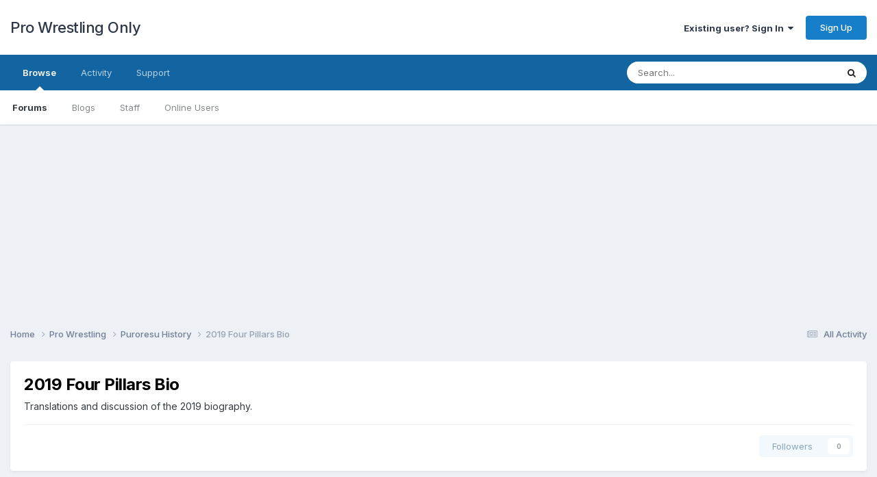

--- FILE ---
content_type: text/html;charset=UTF-8
request_url: https://forums.prowrestlingonly.com/forum/1539-2019-four-pillars-bio/
body_size: 12923
content:
<!DOCTYPE html>
<html lang="en-US" dir="ltr">
	<head>
		<title>2019 Four Pillars Bio - Pro Wrestling Only</title>
		
		<!--[if lt IE 9]>
			
		    <script src="//forums.prowrestlingonly.com/applications/core/interface/html5shiv/html5shiv.js"></script>
		<![endif]-->
		
<meta charset="utf-8">

	<meta name="viewport" content="width=device-width, initial-scale=1">



	<meta name="twitter:card" content="summary" />


	
		<meta name="twitter:site" content="@prowresonly" />
	


	
		
	

	
		
			
				<meta name="description" content="Translations and discussion of the 2019 biography.">
			
		
	

	
		
			
				<meta property="og:title" content="2019 Four Pillars Bio">
			
		
	

	
		
			
				<meta property="og:description" content="Translations and discussion of the 2019 biography.">
			
		
	

	
		
			
				<meta property="og:url" content="https://forums.prowrestlingonly.com/forum/1539-2019-four-pillars-bio/">
			
		
	

	
		
			
				<meta property="og:site_name" content="Pro Wrestling Only">
			
		
	

	
		
			
				<meta property="og:locale" content="en_US">
			
		
	

<meta name="theme-color" content="#ffffff">

	
		<link rel="canonical" href="https://forums.prowrestlingonly.com/forum/1539-2019-four-pillars-bio/" />
	

	
		<link rel="next" href="https://forums.prowrestlingonly.com/forum/1539-2019-four-pillars-bio/page/2/" />
	

	
		<link rel="last" href="https://forums.prowrestlingonly.com/forum/1539-2019-four-pillars-bio/page/2/" />
	

<link rel="alternate" type="application/rss+xml" title="2019 Four Pillars Bio Latest Topics" href="https://forums.prowrestlingonly.com/forum/1539-2019-four-pillars-bio.xml/" />

		


	<link rel="preconnect" href="https://fonts.googleapis.com">
	<link rel="preconnect" href="https://fonts.gstatic.com" crossorigin>
	
		<link href="https://fonts.googleapis.com/css2?family=Inter:wght@300;400;500;600;700&display=swap" rel="stylesheet">
	



	<link rel='stylesheet' href='https://forums.prowrestlingonly.com/uploads/css_built_1/341e4a57816af3ba440d891ca87450ff_framework.css?v=fe9cfcab201757798767' media='all'>

	<link rel='stylesheet' href='https://forums.prowrestlingonly.com/uploads/css_built_1/05e81b71abe4f22d6eb8d1a929494829_responsive.css?v=fe9cfcab201757798767' media='all'>

	<link rel='stylesheet' href='https://forums.prowrestlingonly.com/uploads/css_built_1/90eb5adf50a8c640f633d47fd7eb1778_core.css?v=fe9cfcab201757798767' media='all'>

	<link rel='stylesheet' href='https://forums.prowrestlingonly.com/uploads/css_built_1/5a0da001ccc2200dc5625c3f3934497d_core_responsive.css?v=fe9cfcab201757798767' media='all'>

	<link rel='stylesheet' href='https://forums.prowrestlingonly.com/uploads/css_built_1/62e269ced0fdab7e30e026f1d30ae516_forums.css?v=fe9cfcab201757798767' media='all'>

	<link rel='stylesheet' href='https://forums.prowrestlingonly.com/uploads/css_built_1/76e62c573090645fb99a15a363d8620e_forums_responsive.css?v=fe9cfcab201757798767' media='all'>





<link rel='stylesheet' href='https://forums.prowrestlingonly.com/uploads/css_built_1/258adbb6e4f3e83cd3b355f84e3fa002_custom.css?v=fe9cfcab201757798767' media='all'>




		
		

<!-- Clarity -->
<script type="text/javascript">
    (function(c,l,a,r,i,t,y){
        c[a]=c[a]||function(){(c[a].q=c[a].q||[]).push(arguments)};
        t=l.createElement(r);t.async=1;t.src="https://www.clarity.ms/tag/"+i;
        y=l.getElementsByTagName(r)[0];y.parentNode.insertBefore(t,y);
    })(window, document, "clarity", "script", "s5w85wgh1b");
</script>
<!-- End Clarity Code -->
      
<!-- Matomo -->
<script>
  var _paq = window._paq = window._paq || [];
  /* tracker methods like "setCustomDimension" should be called before "trackPageView" */
  _paq.push(['trackPageView']);
  _paq.push(['enableLinkTracking']);
  (function() {
    var u="https://matomo.mcmus.com/";
    _paq.push(['setTrackerUrl', u+'matomo.php']);
    _paq.push(['setSiteId', '2']);
    var d=document, g=d.createElement('script'), s=d.getElementsByTagName('script')[0];
    g.async=true; g.src=u+'matomo.js'; s.parentNode.insertBefore(g,s);
  })();
</script>
<noscript><p><img referrerpolicy="no-referrer-when-downgrade" src="https://matomo.mcmus.com/matomo.php?idsite=2&amp;rec=1" style="border:0;" alt="" /></p></noscript>
<!-- End Matomo Code -->
      
  </head>
	<body class='ipsApp ipsApp_front ipsJS_none ipsClearfix' data-controller='core.front.core.app' data-message="" data-pageApp='forums' data-pageLocation='front' data-pageModule='forums' data-pageController='forums'>
		<a href='#elContent' class='ipsHide' title='Go to main content on this page' accesskey='m'>Jump to content</a>
		
		<div id='ipsLayout_header' class='ipsClearfix'>
			





			
			
<ul id='elMobileNav' class='ipsResponsive_hideDesktop' data-controller='core.front.core.mobileNav'>
	
		
			
			
				
				
			
				
					<li id='elMobileBreadcrumb'>
						<a href='https://forums.prowrestlingonly.com/forum/1538-puroresu-history/'>
							<span>Puroresu History</span>
						</a>
					</li>
				
				
			
				
				
			
		
	

	
	<li >
		<a data-action="defaultStream" href='https://forums.prowrestlingonly.com/discover/'><i class="fa fa-newspaper-o" aria-hidden="true"></i></a>
	</li>

	

	
		<li class='ipsJS_show'>
			<a href='https://forums.prowrestlingonly.com/search/'><i class='fa fa-search'></i></a>
		</li>
	
</ul>
			<header>
				<div class='ipsLayout_container'>
					

<a href='https://forums.prowrestlingonly.com/' id='elSiteTitle' accesskey='1'>Pro Wrestling Only</a>

					

	<ul id='elUserNav' class='ipsList_inline cSignedOut ipsResponsive_showDesktop'>
		
        
		
        
        
            
            <li id='elSignInLink'>
                <a href='https://forums.prowrestlingonly.com/login/' data-ipsMenu-closeOnClick="false" data-ipsMenu id='elUserSignIn'>
                    Existing user? Sign In &nbsp;<i class='fa fa-caret-down'></i>
                </a>
                
<div id='elUserSignIn_menu' class='ipsMenu ipsMenu_auto ipsHide'>
	<form accept-charset='utf-8' method='post' action='https://forums.prowrestlingonly.com/login/'>
		<input type="hidden" name="csrfKey" value="487b4ece7a1189643c1b87f03c691b0b">
		<input type="hidden" name="ref" value="aHR0cHM6Ly9mb3J1bXMucHJvd3Jlc3RsaW5nb25seS5jb20vZm9ydW0vMTUzOS0yMDE5LWZvdXItcGlsbGFycy1iaW8v">
		<div data-role="loginForm">
			
			
			
				
<div class="ipsPad ipsForm ipsForm_vertical">
	<h4 class="ipsType_sectionHead">Sign In</h4>
	<br><br>
	<ul class='ipsList_reset'>
		<li class="ipsFieldRow ipsFieldRow_noLabel ipsFieldRow_fullWidth">
			
			
				<input type="email" placeholder="Email Address" name="auth" autocomplete="email">
			
		</li>
		<li class="ipsFieldRow ipsFieldRow_noLabel ipsFieldRow_fullWidth">
			<input type="password" placeholder="Password" name="password" autocomplete="current-password">
		</li>
		<li class="ipsFieldRow ipsFieldRow_checkbox ipsClearfix">
			<span class="ipsCustomInput">
				<input type="checkbox" name="remember_me" id="remember_me_checkbox" value="1" checked aria-checked="true">
				<span></span>
			</span>
			<div class="ipsFieldRow_content">
				<label class="ipsFieldRow_label" for="remember_me_checkbox">Remember me</label>
				<span class="ipsFieldRow_desc">Not recommended on shared computers</span>
			</div>
		</li>
		<li class="ipsFieldRow ipsFieldRow_fullWidth">
			<button type="submit" name="_processLogin" value="usernamepassword" class="ipsButton ipsButton_primary ipsButton_small" id="elSignIn_submit">Sign In</button>
			
				<p class="ipsType_right ipsType_small">
					
						<a href='https://forums.prowrestlingonly.com/lostpassword/' data-ipsDialog data-ipsDialog-title='Forgot your password?'>
					
					Forgot your password?</a>
				</p>
			
		</li>
	</ul>
</div>
			
		</div>
	</form>
</div>
            </li>
            
        
		
			<li>
				
					<a href='https://forums.prowrestlingonly.com/register/' data-ipsDialog data-ipsDialog-size='narrow' data-ipsDialog-title='Sign Up' id='elRegisterButton' class='ipsButton ipsButton_normal ipsButton_primary'>Sign Up</a>
				
			</li>
		
	</ul>

				</div>
			</header>
			

	<nav data-controller='core.front.core.navBar' class=' ipsResponsive_showDesktop'>
		<div class='ipsNavBar_primary ipsLayout_container '>
			<ul data-role="primaryNavBar" class='ipsClearfix'>
				


	
		
		
			
		
		<li class='ipsNavBar_active' data-active id='elNavSecondary_1' data-role="navBarItem" data-navApp="core" data-navExt="CustomItem">
			
			
				<a href="https://forums.prowrestlingonly.com"  data-navItem-id="1" data-navDefault>
					Browse<span class='ipsNavBar_active__identifier'></span>
				</a>
			
			
				<ul class='ipsNavBar_secondary ' data-role='secondaryNavBar'>
					


	
	

	
		
		
			
		
		<li class='ipsNavBar_active' data-active id='elNavSecondary_10' data-role="navBarItem" data-navApp="forums" data-navExt="Forums">
			
			
				<a href="https://forums.prowrestlingonly.com"  data-navItem-id="10" data-navDefault>
					Forums<span class='ipsNavBar_active__identifier'></span>
				</a>
			
			
		</li>
	
	

	
		
		
		<li  id='elNavSecondary_11' data-role="navBarItem" data-navApp="blog" data-navExt="Blogs">
			
			
				<a href="https://forums.prowrestlingonly.com/blogs/"  data-navItem-id="11" >
					Blogs<span class='ipsNavBar_active__identifier'></span>
				</a>
			
			
		</li>
	
	

	
	

	
		
		
		<li  id='elNavSecondary_13' data-role="navBarItem" data-navApp="core" data-navExt="StaffDirectory">
			
			
				<a href="https://forums.prowrestlingonly.com/staff/"  data-navItem-id="13" >
					Staff<span class='ipsNavBar_active__identifier'></span>
				</a>
			
			
		</li>
	
	

	
		
		
		<li  id='elNavSecondary_14' data-role="navBarItem" data-navApp="core" data-navExt="OnlineUsers">
			
			
				<a href="https://forums.prowrestlingonly.com/online/"  data-navItem-id="14" >
					Online Users<span class='ipsNavBar_active__identifier'></span>
				</a>
			
			
		</li>
	
	

	
	

					<li class='ipsHide' id='elNavigationMore_1' data-role='navMore'>
						<a href='#' data-ipsMenu data-ipsMenu-appendTo='#elNavigationMore_1' id='elNavigationMore_1_dropdown'>More <i class='fa fa-caret-down'></i></a>
						<ul class='ipsHide ipsMenu ipsMenu_auto' id='elNavigationMore_1_dropdown_menu' data-role='moreDropdown'></ul>
					</li>
				</ul>
			
		</li>
	
	

	
		
		
		<li  id='elNavSecondary_2' data-role="navBarItem" data-navApp="core" data-navExt="CustomItem">
			
			
				<a href="https://forums.prowrestlingonly.com/discover/"  data-navItem-id="2" >
					Activity<span class='ipsNavBar_active__identifier'></span>
				</a>
			
			
				<ul class='ipsNavBar_secondary ipsHide' data-role='secondaryNavBar'>
					


	
		
		
		<li  id='elNavSecondary_4' data-role="navBarItem" data-navApp="core" data-navExt="AllActivity">
			
			
				<a href="https://forums.prowrestlingonly.com/discover/"  data-navItem-id="4" >
					All Activity<span class='ipsNavBar_active__identifier'></span>
				</a>
			
			
		</li>
	
	

	
	

	
	

	
	

	
		
		
		<li  id='elNavSecondary_8' data-role="navBarItem" data-navApp="core" data-navExt="Search">
			
			
				<a href="https://forums.prowrestlingonly.com/search/"  data-navItem-id="8" >
					Search<span class='ipsNavBar_active__identifier'></span>
				</a>
			
			
		</li>
	
	

	
	

					<li class='ipsHide' id='elNavigationMore_2' data-role='navMore'>
						<a href='#' data-ipsMenu data-ipsMenu-appendTo='#elNavigationMore_2' id='elNavigationMore_2_dropdown'>More <i class='fa fa-caret-down'></i></a>
						<ul class='ipsHide ipsMenu ipsMenu_auto' id='elNavigationMore_2_dropdown_menu' data-role='moreDropdown'></ul>
					</li>
				</ul>
			
		</li>
	
	

	
	

	
		
		
		<li  id='elNavSecondary_32' data-role="navBarItem" data-navApp="core" data-navExt="CustomItem">
			
			
				<a href="https://forums.prowrestlingonly.com/index.php?app=nexus&amp;module=support&amp;controller=home"  data-navItem-id="32" >
					Support<span class='ipsNavBar_active__identifier'></span>
				</a>
			
			
		</li>
	
	

				<li class='ipsHide' id='elNavigationMore' data-role='navMore'>
					<a href='#' data-ipsMenu data-ipsMenu-appendTo='#elNavigationMore' id='elNavigationMore_dropdown'>More</a>
					<ul class='ipsNavBar_secondary ipsHide' data-role='secondaryNavBar'>
						<li class='ipsHide' id='elNavigationMore_more' data-role='navMore'>
							<a href='#' data-ipsMenu data-ipsMenu-appendTo='#elNavigationMore_more' id='elNavigationMore_more_dropdown'>More <i class='fa fa-caret-down'></i></a>
							<ul class='ipsHide ipsMenu ipsMenu_auto' id='elNavigationMore_more_dropdown_menu' data-role='moreDropdown'></ul>
						</li>
					</ul>
				</li>
			</ul>
			

	<div id="elSearchWrapper">
		<div id='elSearch' data-controller="core.front.core.quickSearch">
			<form accept-charset='utf-8' action='//forums.prowrestlingonly.com/search/?do=quicksearch' method='post'>
                <input type='search' id='elSearchField' placeholder='Search...' name='q' autocomplete='off' aria-label='Search'>
                <details class='cSearchFilter'>
                    <summary class='cSearchFilter__text'></summary>
                    <ul class='cSearchFilter__menu'>
                        
                        <li><label><input type="radio" name="type" value="all" ><span class='cSearchFilter__menuText'>Everywhere</span></label></li>
                        
                            
                                <li><label><input type="radio" name="type" value='contextual_{&quot;type&quot;:&quot;forums_topic&quot;,&quot;nodes&quot;:1539}' checked><span class='cSearchFilter__menuText'>This Forum</span></label></li>
                            
                        
                        
                            <li><label><input type="radio" name="type" value="core_statuses_status"><span class='cSearchFilter__menuText'>Status Updates</span></label></li>
                        
                            <li><label><input type="radio" name="type" value="forums_topic"><span class='cSearchFilter__menuText'>Topics</span></label></li>
                        
                            <li><label><input type="radio" name="type" value="blog_entry"><span class='cSearchFilter__menuText'>Blog Entries</span></label></li>
                        
                            <li><label><input type="radio" name="type" value="core_members"><span class='cSearchFilter__menuText'>Members</span></label></li>
                        
                    </ul>
                </details>
				<button class='cSearchSubmit' type="submit" aria-label='Search'><i class="fa fa-search"></i></button>
			</form>
		</div>
	</div>

		</div>
	</nav>

		</div>
      
<div align="center"><script async src="//pagead2.googlesyndication.com/pagead/js/adsbygoogle.js"></script>
<!-- PWO Forum -->
<ins class="adsbygoogle"
     style="display:block"
     data-ad-client="ca-pub-7129972665110464"
     data-ad-slot="1973333249"
     data-ad-format="auto"></ins>
<script>
(adsbygoogle = window.adsbygoogle || []).push({});
</script></div>

		<main id='ipsLayout_body' class='ipsLayout_container'>
			<div id='ipsLayout_contentArea'>
				<div id='ipsLayout_contentWrapper'>
					
<nav class='ipsBreadcrumb ipsBreadcrumb_top ipsFaded_withHover'>
	

	<ul class='ipsList_inline ipsPos_right'>
		
		<li >
			<a data-action="defaultStream" class='ipsType_light '  href='https://forums.prowrestlingonly.com/discover/'><i class="fa fa-newspaper-o" aria-hidden="true"></i> <span>All Activity</span></a>
		</li>
		
	</ul>

	<ul data-role="breadcrumbList">
		<li>
			<a title="Home" href='https://forums.prowrestlingonly.com/'>
				<span>Home <i class='fa fa-angle-right'></i></span>
			</a>
		</li>
		
		
			<li>
				
					<a href='https://forums.prowrestlingonly.com/forum/62-pro-wrestling/'>
						<span>Pro Wrestling <i class='fa fa-angle-right' aria-hidden="true"></i></span>
					</a>
				
			</li>
		
			<li>
				
					<a href='https://forums.prowrestlingonly.com/forum/1538-puroresu-history/'>
						<span>Puroresu History <i class='fa fa-angle-right' aria-hidden="true"></i></span>
					</a>
				
			</li>
		
			<li>
				
					2019 Four Pillars Bio
				
			</li>
		
	</ul>
</nav>
					
					<div id='ipsLayout_mainArea'>
						<a id='elContent'></a>
						
						
						
						

	




						




	
	<div class="ipsPageHeader  ipsBox ipsResponsive_pull ipsPadding ipsClearfix" >
		<header>
			
			<h1 class="ipsType_pageTitle">2019 Four Pillars Bio</h1>
			
				



<div class='ipsType_richText ipsType_normal' data-controller='core.front.core.lightboxedImages' >
<p>
	Translations and discussion of the 2019 biography.
</p>

</div>

			
			
			
				<hr class='ipsHr ipsResponsive_hidePhone' />
				<div class='ipsClearfix ipsResponsive_hidePhone'>
					<div class='ipsPos_right'>
                        
                        

<div data-followApp='forums' data-followArea='forum' data-followID='1539' data-controller='core.front.core.followButton'>
	

	<a href='https://forums.prowrestlingonly.com/login/' rel="nofollow" class="ipsFollow ipsPos_middle ipsButton ipsButton_light ipsButton_verySmall ipsButton_disabled" data-role="followButton" data-ipsTooltip title='Sign in to follow this'>
		<span>Followers</span>
		<span class='ipsCommentCount'>0</span>
	</a>

</div>
                    </div>
				</div>
			
		</header>
	</div>
	
	

<div data-controller='forums.front.forum.forumPage'>
	<ul class="ipsToolList ipsToolList_horizontal ipsSpacer_both">
		






	</ul>
	
<div class='ipsBox ipsResponsive_pull' data-baseurl='https://forums.prowrestlingonly.com/forum/1539-2019-four-pillars-bio/' data-resort='listResort' data-tableID='topics'  data-controller='core.global.core.table'>
	
		<h2 class='ipsType_sectionTitle ipsHide ipsType_medium ipsType_reset ipsClear'>27 topics in this forum</h2>
	

	
	<div class="ipsButtonBar ipsPad_half ipsClearfix ipsClear">
		

		<ul class="ipsButtonRow ipsPos_right ipsClearfix">
			
				<li>
					<a href="#elSortByMenu_menu" id="elSortByMenu_69885f550d1b83bfc42df295f9bf94cc" data-role='sortButton' data-ipsMenu data-ipsMenu-activeClass="ipsButtonRow_active" data-ipsMenu-selectable="radio">Sort By <i class="fa fa-caret-down"></i></a>
					<ul class="ipsMenu ipsMenu_auto ipsMenu_withStem ipsMenu_selectable ipsHide" id="elSortByMenu_69885f550d1b83bfc42df295f9bf94cc_menu">
						
						
							<li class="ipsMenu_item ipsMenu_itemChecked" data-ipsMenuValue="last_post" data-sortDirection='desc'><a href="https://forums.prowrestlingonly.com/forum/1539-2019-four-pillars-bio/?sortby=last_post&amp;sortdirection=desc" rel="nofollow">Recently Updated</a></li>
						
							<li class="ipsMenu_item " data-ipsMenuValue="title" data-sortDirection='asc'><a href="https://forums.prowrestlingonly.com/forum/1539-2019-four-pillars-bio/?sortby=title&amp;sortdirection=asc" rel="nofollow">Title</a></li>
						
							<li class="ipsMenu_item " data-ipsMenuValue="start_date" data-sortDirection='desc'><a href="https://forums.prowrestlingonly.com/forum/1539-2019-four-pillars-bio/?sortby=start_date&amp;sortdirection=desc" rel="nofollow">Start Date</a></li>
						
							<li class="ipsMenu_item " data-ipsMenuValue="views" data-sortDirection='desc'><a href="https://forums.prowrestlingonly.com/forum/1539-2019-four-pillars-bio/?sortby=views&amp;sortdirection=desc" rel="nofollow">Most Viewed</a></li>
						
							<li class="ipsMenu_item " data-ipsMenuValue="posts" data-sortDirection='desc'><a href="https://forums.prowrestlingonly.com/forum/1539-2019-four-pillars-bio/?sortby=posts&amp;sortdirection=desc" rel="nofollow">Most Replies</a></li>
						
						
							<li class="ipsMenu_item " data-noSelect="true">
								<a href='https://forums.prowrestlingonly.com/forum/1539-2019-four-pillars-bio/?advancedSearchForm=1&amp;sortby=forums_topics.last_post&amp;sortdirection=DESC' rel="nofollow" data-ipsDialog data-ipsDialog-title='Custom Sort'>Custom</a>
							</li>
						
					</ul>
				</li>
			
				
		</ul>
		


		<div data-role="tablePagination" >
			


	
	<ul class='ipsPagination' id='elPagination_de633cad09ab76c6763efcf4ada2eca0_892742789' data-ipsPagination-seoPagination='true' data-pages='2' data-ipsPagination  data-ipsPagination-pages="2" data-ipsPagination-perPage='25'>
		
			
				<li class='ipsPagination_first ipsPagination_inactive'><a href='https://forums.prowrestlingonly.com/forum/1539-2019-four-pillars-bio/' rel="first" data-page='1' data-ipsTooltip title='First page'><i class='fa fa-angle-double-left'></i></a></li>
				<li class='ipsPagination_prev ipsPagination_inactive'><a href='https://forums.prowrestlingonly.com/forum/1539-2019-four-pillars-bio/' rel="prev" data-page='0' data-ipsTooltip title='Previous page'>Prev</a></li>
			
			<li class='ipsPagination_page ipsPagination_active'><a href='https://forums.prowrestlingonly.com/forum/1539-2019-four-pillars-bio/' data-page='1'>1</a></li>
			
				
					<li class='ipsPagination_page'><a href='https://forums.prowrestlingonly.com/forum/1539-2019-four-pillars-bio/page/2/' data-page='2'>2</a></li>
				
				<li class='ipsPagination_next'><a href='https://forums.prowrestlingonly.com/forum/1539-2019-four-pillars-bio/page/2/' rel="next" data-page='2' data-ipsTooltip title='Next page'>Next</a></li>
				<li class='ipsPagination_last'><a href='https://forums.prowrestlingonly.com/forum/1539-2019-four-pillars-bio/page/2/' rel="last" data-page='2' data-ipsTooltip title='Last page'><i class='fa fa-angle-double-right'></i></a></li>
			
			
				<li class='ipsPagination_pageJump'>
					<a href='#' data-ipsMenu data-ipsMenu-closeOnClick='false' data-ipsMenu-appendTo='#elPagination_de633cad09ab76c6763efcf4ada2eca0_892742789' id='elPagination_de633cad09ab76c6763efcf4ada2eca0_892742789_jump'>Page 1 of 2 &nbsp;<i class='fa fa-caret-down'></i></a>
					<div class='ipsMenu ipsMenu_narrow ipsPadding ipsHide' id='elPagination_de633cad09ab76c6763efcf4ada2eca0_892742789_jump_menu'>
						<form accept-charset='utf-8' method='post' action='https://forums.prowrestlingonly.com/forum/1539-2019-four-pillars-bio/' data-role="pageJump" data-baseUrl='#'>
							<ul class='ipsForm ipsForm_horizontal'>
								<li class='ipsFieldRow'>
									<input type='number' min='1' max='2' placeholder='Page number' class='ipsField_fullWidth' name='page'>
								</li>
								<li class='ipsFieldRow ipsFieldRow_fullWidth'>
									<input type='submit' class='ipsButton_fullWidth ipsButton ipsButton_verySmall ipsButton_primary' value='Go'>
								</li>
							</ul>
						</form>
					</div>
				</li>
			
		
	</ul>

		</div>
	</div>
	
	
		
			<ol class='ipsClear ipsDataList cForumTopicTable  cTopicList ' id='elTable_69885f550d1b83bfc42df295f9bf94cc' data-role="tableRows">
				


	
	

	
	

	
	

	
	

	
	

	
	

	
	

	
	

	
	

	
	

	
	

	
	

	
	

	
	

	
	

	
	

	
	

	
	

	
	

	
	

	
	

	
	

	
	

	
	

	
	


	
	
		
		
		
		
			<li class="ipsDataItem ipsDataItem_responsivePhoto     " data-rowID='54576' data-location='' data-controller='forums.front.forum.topicRow'>
				
				<div class='ipsDataItem_main'>
					
					<h4 class='ipsDataItem_title ipsContained_container'>
						
						
						
						

						
						
						
                            
                            							
							
								<span><span class="ipsBadge ipsBadge_icon ipsBadge_small ipsBadge_positive" data-ipsTooltip title='Pinned'><i class='fa fa-thumb-tack'></i></span></span>
							
							
						
										
												

						<span class='ipsType_break ipsContained'>
							<a href='https://forums.prowrestlingonly.com/topic/54576-2019-four-pillars-bio-thread-index/' class='' title='2019 Four Pillars Bio: Thread Index '  data-ipsHover data-ipsHover-target='https://forums.prowrestlingonly.com/topic/54576-2019-four-pillars-bio-thread-index/?preview=1' data-ipsHover-timeout='1.5'>
								<span>
									2019 Four Pillars Bio: Thread Index
								</span>
							</a>
						</span>
						
					</h4>
					<span data-role="activeUsers"></span>
					<div class='ipsDataItem_meta ipsType_reset ipsType_light ipsType_blendLinks'>
						<span>
							By 


<a href='https://forums.prowrestlingonly.com/profile/19-loss/' rel="nofollow" data-ipsHover data-ipsHover-width='370' data-ipsHover-target='https://forums.prowrestlingonly.com/profile/19-loss/?do=hovercard&amp;referrer=https%253A%252F%252Fforums.prowrestlingonly.com%252Fforum%252F1539-2019-four-pillars-bio%252F' title="Go to Loss's profile" class="ipsType_break">Loss</a>, 
						</span><time datetime='2022-03-08T20:00:56Z' title='03/08/22 08:00  PM' data-short='3 yr'>March 8, 2022</time>
						
						
					</div>
				</div>
				<ul class='ipsDataItem_stats'>
					
					
						<li  data-statType='forums_comments'>
						    
							<span class='ipsDataItem_stats_number'>1</span>
							<span class='ipsDataItem_stats_type'> reply</span>
						    
							
						</li>
					
						<li class='ipsType_light' data-statType='num_views'>
						    
							<span class='ipsDataItem_stats_number'>8.5k</span>
							<span class='ipsDataItem_stats_type'> views</span>
						    
							
						</li>
					
				</ul>
				<ul class='ipsDataItem_lastPoster ipsDataItem_withPhoto ipsType_blendLinks'>
					<li>
						
							


	<a href="https://forums.prowrestlingonly.com/profile/39046-mos/" rel="nofollow" data-ipsHover data-ipsHover-width="370" data-ipsHover-target="https://forums.prowrestlingonly.com/profile/39046-mos/?do=hovercard" class="ipsUserPhoto ipsUserPhoto_tiny" title="Go to MoS's profile">
		<img src='https://forums.prowrestlingonly.com/uploads/profile/photo-thumb-39046.jpg' alt='MoS' loading="lazy">
	</a>

						
					</li>
					<li>
						
							
								


<a href='https://forums.prowrestlingonly.com/profile/39046-mos/' rel="nofollow" data-ipsHover data-ipsHover-width='370' data-ipsHover-target='https://forums.prowrestlingonly.com/profile/39046-mos/?do=hovercard&amp;referrer=https%253A%252F%252Fforums.prowrestlingonly.com%252Fforum%252F1539-2019-four-pillars-bio%252F' title="Go to MoS's profile" class="ipsType_break">MoS</a>
							
						
					</li>
					<li class="ipsType_light">
						
							<time datetime='2022-03-08T20:54:35Z' title='03/08/22 08:54  PM' data-short='3 yr'>March 8, 2022</time>
						
					</li>
				</ul>
				
			</li>
		
	
		
		
		
		
			<li class="ipsDataItem ipsDataItem_responsivePhoto     " data-rowID='54544' data-location='' data-controller='forums.front.forum.topicRow'>
				
				<div class='ipsDataItem_main'>
					
					<h4 class='ipsDataItem_title ipsContained_container'>
						
						
						
						

						
						
						
										
												

						<span class='ipsType_break ipsContained'>
							<a href='https://forums.prowrestlingonly.com/topic/54544-2019-four-pillars-bio-chapters-1-9-part-one-misawa-and-kawada-19623-1985/' class='' title='2019 FOUR PILLARS BIO: CHAPTERS 1-9, PART ONE (MISAWA AND KAWADA, 1962/3-1985) '  data-ipsHover data-ipsHover-target='https://forums.prowrestlingonly.com/topic/54544-2019-four-pillars-bio-chapters-1-9-part-one-misawa-and-kawada-19623-1985/?preview=1' data-ipsHover-timeout='1.5'>
								<span>
									2019 FOUR PILLARS BIO: CHAPTERS 1-9, PART ONE (MISAWA AND KAWADA, 1962/3-1985)
								</span>
							</a>
						</span>
						
					</h4>
					<span data-role="activeUsers"></span>
					<div class='ipsDataItem_meta ipsType_reset ipsType_light ipsType_blendLinks'>
						<span>
							By 


<a href='https://forums.prowrestlingonly.com/profile/42724-kinchstalker/' rel="nofollow" data-ipsHover data-ipsHover-width='370' data-ipsHover-target='https://forums.prowrestlingonly.com/profile/42724-kinchstalker/?do=hovercard&amp;referrer=https%253A%252F%252Fforums.prowrestlingonly.com%252Fforum%252F1539-2019-four-pillars-bio%252F' title="Go to KinchStalker's profile" class="ipsType_break">KinchStalker</a>, 
						</span><time datetime='2021-07-20T08:27:03Z' title='07/20/21 08:27  AM' data-short='4 yr'>July 20, 2021</time>
						
						
					</div>
				</div>
				<ul class='ipsDataItem_stats'>
					
					
						<li  data-statType='forums_comments'>
						    
							<span class='ipsDataItem_stats_number'>1</span>
							<span class='ipsDataItem_stats_type'> reply</span>
						    
							
						</li>
					
						<li class='ipsType_light' data-statType='num_views'>
						    
							<span class='ipsDataItem_stats_number'>14k</span>
							<span class='ipsDataItem_stats_type'> views</span>
						    
							
						</li>
					
				</ul>
				<ul class='ipsDataItem_lastPoster ipsDataItem_withPhoto ipsType_blendLinks'>
					<li>
						
							


	<a href="https://forums.prowrestlingonly.com/profile/39575-dawho5/" rel="nofollow" data-ipsHover data-ipsHover-width="370" data-ipsHover-target="https://forums.prowrestlingonly.com/profile/39575-dawho5/?do=hovercard" class="ipsUserPhoto ipsUserPhoto_tiny" title="Go to dawho5's profile">
		<img src='https://forums.prowrestlingonly.com/uploads/profile/photo-thumb-39575.jpg' alt='dawho5' loading="lazy">
	</a>

						
					</li>
					<li>
						
							
								


<a href='https://forums.prowrestlingonly.com/profile/39575-dawho5/' rel="nofollow" data-ipsHover data-ipsHover-width='370' data-ipsHover-target='https://forums.prowrestlingonly.com/profile/39575-dawho5/?do=hovercard&amp;referrer=https%253A%252F%252Fforums.prowrestlingonly.com%252Fforum%252F1539-2019-four-pillars-bio%252F' title="Go to dawho5's profile" class="ipsType_break">dawho5</a>
							
						
					</li>
					<li class="ipsType_light">
						
							<time datetime='2024-07-20T13:35:06Z' title='07/20/24 01:35  PM' data-short='1 yr'>July 20, 2024</time>
						
					</li>
				</ul>
				
			</li>
		
	
		
		
		
		
			<li class="ipsDataItem ipsDataItem_responsivePhoto     " data-rowID='54519' data-location='' data-controller='forums.front.forum.topicRow'>
				
				<div class='ipsDataItem_main'>
					
					<h4 class='ipsDataItem_title ipsContained_container'>
						
						
						
						

						
						
						
										
												

						<span class='ipsType_break ipsContained'>
							<a href='https://forums.prowrestlingonly.com/topic/54519-2019-four-pillars-bio-chapters-25-31-part-two-the-fall-of-tarzan-yamamoto/' class='' title='2019 FOUR PILLARS BIO: CHAPTERS 25-31, PART TWO [THE FALL OF TARZAN YAMAMOTO] '  data-ipsHover data-ipsHover-target='https://forums.prowrestlingonly.com/topic/54519-2019-four-pillars-bio-chapters-25-31-part-two-the-fall-of-tarzan-yamamoto/?preview=1' data-ipsHover-timeout='1.5'>
								<span>
									2019 FOUR PILLARS BIO: CHAPTERS 25-31, PART TWO [THE FALL OF TARZAN YAMAMOTO]
								</span>
							</a>
						</span>
						
					</h4>
					<span data-role="activeUsers"></span>
					<div class='ipsDataItem_meta ipsType_reset ipsType_light ipsType_blendLinks'>
						<span>
							By 


<a href='https://forums.prowrestlingonly.com/profile/42724-kinchstalker/' rel="nofollow" data-ipsHover data-ipsHover-width='370' data-ipsHover-target='https://forums.prowrestlingonly.com/profile/42724-kinchstalker/?do=hovercard&amp;referrer=https%253A%252F%252Fforums.prowrestlingonly.com%252Fforum%252F1539-2019-four-pillars-bio%252F' title="Go to KinchStalker's profile" class="ipsType_break">KinchStalker</a>, 
						</span><time datetime='2022-01-12T01:07:19Z' title='01/12/22 01:07  AM' data-short='4 yr'>January 12, 2022</time>
						
						
							&nbsp;&nbsp;
							


	
		<ul class='ipsTags ipsTags_inline ipsList_inline  ipsGap:1 ipsGap_row:0'>
			
				
					
						

<li >
	
	<a href="https://forums.prowrestlingonly.com/tags/puroresu%20journalism%20history/" class='ipsTag' title="Find other content tagged with 'puroresu journalism history'" rel="tag" data-tag-label="puroresu journalism history"><span>puroresu journalism history</span></a>
	
</li>
					
				
			
			
		</ul>
	

						
					</div>
				</div>
				<ul class='ipsDataItem_stats'>
					
					
						<li  data-statType='forums_comments'>
						    
							<span class='ipsDataItem_stats_number'>1</span>
							<span class='ipsDataItem_stats_type'> reply</span>
						    
							
						</li>
					
						<li class='ipsType_light' data-statType='num_views'>
						    
							<span class='ipsDataItem_stats_number'>3k</span>
							<span class='ipsDataItem_stats_type'> views</span>
						    
							
						</li>
					
				</ul>
				<ul class='ipsDataItem_lastPoster ipsDataItem_withPhoto ipsType_blendLinks'>
					<li>
						
							


	<a href="https://forums.prowrestlingonly.com/profile/42724-kinchstalker/" rel="nofollow" data-ipsHover data-ipsHover-width="370" data-ipsHover-target="https://forums.prowrestlingonly.com/profile/42724-kinchstalker/?do=hovercard" class="ipsUserPhoto ipsUserPhoto_tiny" title="Go to KinchStalker's profile">
		<img src='https://forums.prowrestlingonly.com/uploads/monthly_2021_04/65774436_haracropforpwo.thumb.jpg.955d153a9ab613a210666be7d9c2d76a.jpg' alt='KinchStalker' loading="lazy">
	</a>

						
					</li>
					<li>
						
							
								


<a href='https://forums.prowrestlingonly.com/profile/42724-kinchstalker/' rel="nofollow" data-ipsHover data-ipsHover-width='370' data-ipsHover-target='https://forums.prowrestlingonly.com/profile/42724-kinchstalker/?do=hovercard&amp;referrer=https%253A%252F%252Fforums.prowrestlingonly.com%252Fforum%252F1539-2019-four-pillars-bio%252F' title="Go to KinchStalker's profile" class="ipsType_break">KinchStalker</a>
							
						
					</li>
					<li class="ipsType_light">
						
							<time datetime='2022-11-05T00:17:05Z' title='11/05/22 12:17  AM' data-short='3 yr'>November 5, 2022</time>
						
					</li>
				</ul>
				
			</li>
		
	
		
		
		
		
			<li class="ipsDataItem ipsDataItem_responsivePhoto     " data-rowID='54535' data-location='' data-controller='forums.front.forum.topicRow'>
				
				<div class='ipsDataItem_main'>
					
					<h4 class='ipsDataItem_title ipsContained_container'>
						
						
						
						

						
						
						
										
												

						<span class='ipsType_break ipsContained'>
							<a href='https://forums.prowrestlingonly.com/topic/54535-2019-four-pillars-bio-chapters-10-17-part-five-kyohei-wada-fan-engagement-misawa-fuchi-in-america/' class='' title='2019 FOUR PILLARS BIO: CHAPTERS 10-17, PART FIVE [KYOHEI WADA, FAN ENGAGEMENT, MISAWA &amp; FUCHI IN AMERICA] '  data-ipsHover data-ipsHover-target='https://forums.prowrestlingonly.com/topic/54535-2019-four-pillars-bio-chapters-10-17-part-five-kyohei-wada-fan-engagement-misawa-fuchi-in-america/?preview=1' data-ipsHover-timeout='1.5'>
								<span>
									2019 FOUR PILLARS BIO: CHAPTERS 10-17, PART FIVE [KYOHEI WADA, FAN ENGAGEMENT, MISAWA &amp; FUCHI IN AMERICA]
								</span>
							</a>
						</span>
						
					</h4>
					<span data-role="activeUsers"></span>
					<div class='ipsDataItem_meta ipsType_reset ipsType_light ipsType_blendLinks'>
						<span>
							By 


<a href='https://forums.prowrestlingonly.com/profile/42724-kinchstalker/' rel="nofollow" data-ipsHover data-ipsHover-width='370' data-ipsHover-target='https://forums.prowrestlingonly.com/profile/42724-kinchstalker/?do=hovercard&amp;referrer=https%253A%252F%252Fforums.prowrestlingonly.com%252Fforum%252F1539-2019-four-pillars-bio%252F' title="Go to KinchStalker's profile" class="ipsType_break">KinchStalker</a>, 
						</span><time datetime='2021-09-25T10:55:59Z' title='09/25/21 10:55  AM' data-short='4 yr'>September 25, 2021</time>
						
						
					</div>
				</div>
				<ul class='ipsDataItem_stats'>
					
					
						<li  data-statType='forums_comments'>
						    
							<span class='ipsDataItem_stats_number'>2</span>
							<span class='ipsDataItem_stats_type'> replies</span>
						    
							
						</li>
					
						<li class='ipsType_light' data-statType='num_views'>
						    
							<span class='ipsDataItem_stats_number'>4k</span>
							<span class='ipsDataItem_stats_type'> views</span>
						    
							
						</li>
					
				</ul>
				<ul class='ipsDataItem_lastPoster ipsDataItem_withPhoto ipsType_blendLinks'>
					<li>
						
							


	<a href="https://forums.prowrestlingonly.com/profile/42724-kinchstalker/" rel="nofollow" data-ipsHover data-ipsHover-width="370" data-ipsHover-target="https://forums.prowrestlingonly.com/profile/42724-kinchstalker/?do=hovercard" class="ipsUserPhoto ipsUserPhoto_tiny" title="Go to KinchStalker's profile">
		<img src='https://forums.prowrestlingonly.com/uploads/monthly_2021_04/65774436_haracropforpwo.thumb.jpg.955d153a9ab613a210666be7d9c2d76a.jpg' alt='KinchStalker' loading="lazy">
	</a>

						
					</li>
					<li>
						
							
								


<a href='https://forums.prowrestlingonly.com/profile/42724-kinchstalker/' rel="nofollow" data-ipsHover data-ipsHover-width='370' data-ipsHover-target='https://forums.prowrestlingonly.com/profile/42724-kinchstalker/?do=hovercard&amp;referrer=https%253A%252F%252Fforums.prowrestlingonly.com%252Fforum%252F1539-2019-four-pillars-bio%252F' title="Go to KinchStalker's profile" class="ipsType_break">KinchStalker</a>
							
						
					</li>
					<li class="ipsType_light">
						
							<time datetime='2022-08-06T02:17:14Z' title='08/06/22 02:17  AM' data-short='3 yr'>August 6, 2022</time>
						
					</li>
				</ul>
				
			</li>
		
	
		
		
		
		
			<li class="ipsDataItem ipsDataItem_responsivePhoto     " data-rowID='54534' data-location='' data-controller='forums.front.forum.topicRow'>
				
				<div class='ipsDataItem_main'>
					
					<h4 class='ipsDataItem_title ipsContained_container'>
						
						
						
						

						
						
						
										
												

						<span class='ipsType_break ipsContained'>
							<a href='https://forums.prowrestlingonly.com/topic/54534-2019-four-pillars-bio-chapters-10-17-part-six-late-1991-misawakawada-barfight-ace-of-glass-etc/' class='' title='2019 FOUR PILLARS BIO: CHAPTERS 10-17, PART SIX [LATE 1991 - MISAWA/KAWADA BARFIGHT, &quot;ACE OF GLASS&quot;, ETC] '  data-ipsHover data-ipsHover-target='https://forums.prowrestlingonly.com/topic/54534-2019-four-pillars-bio-chapters-10-17-part-six-late-1991-misawakawada-barfight-ace-of-glass-etc/?preview=1' data-ipsHover-timeout='1.5'>
								<span>
									2019 FOUR PILLARS BIO: CHAPTERS 10-17, PART SIX [LATE 1991 - MISAWA/KAWADA BARFIGHT, &quot;ACE OF GLASS&quot;, ETC]
								</span>
							</a>
						</span>
						
					</h4>
					<span data-role="activeUsers"></span>
					<div class='ipsDataItem_meta ipsType_reset ipsType_light ipsType_blendLinks'>
						<span>
							By 


<a href='https://forums.prowrestlingonly.com/profile/42724-kinchstalker/' rel="nofollow" data-ipsHover data-ipsHover-width='370' data-ipsHover-target='https://forums.prowrestlingonly.com/profile/42724-kinchstalker/?do=hovercard&amp;referrer=https%253A%252F%252Fforums.prowrestlingonly.com%252Fforum%252F1539-2019-four-pillars-bio%252F' title="Go to KinchStalker's profile" class="ipsType_break">KinchStalker</a>, 
						</span><time datetime='2021-09-25T22:39:14Z' title='09/25/21 10:39  PM' data-short='4 yr'>September 25, 2021</time>
						
						
					</div>
				</div>
				<ul class='ipsDataItem_stats'>
					
					
						<li  data-statType='forums_comments'>
						    
							<span class='ipsDataItem_stats_number'>2</span>
							<span class='ipsDataItem_stats_type'> replies</span>
						    
							
						</li>
					
						<li class='ipsType_light' data-statType='num_views'>
						    
							<span class='ipsDataItem_stats_number'>3k</span>
							<span class='ipsDataItem_stats_type'> views</span>
						    
							
						</li>
					
				</ul>
				<ul class='ipsDataItem_lastPoster ipsDataItem_withPhoto ipsType_blendLinks'>
					<li>
						
							


	<a href="https://forums.prowrestlingonly.com/profile/268-jdw/" rel="nofollow" data-ipsHover data-ipsHover-width="370" data-ipsHover-target="https://forums.prowrestlingonly.com/profile/268-jdw/?do=hovercard" class="ipsUserPhoto ipsUserPhoto_tiny" title="Go to jdw's profile">
		<img src='https://forums.prowrestlingonly.com/uploads/profile/photo-thumb-268.jpg' alt='jdw' loading="lazy">
	</a>

						
					</li>
					<li>
						
							
								


<a href='https://forums.prowrestlingonly.com/profile/268-jdw/' rel="nofollow" data-ipsHover data-ipsHover-width='370' data-ipsHover-target='https://forums.prowrestlingonly.com/profile/268-jdw/?do=hovercard&amp;referrer=https%253A%252F%252Fforums.prowrestlingonly.com%252Fforum%252F1539-2019-four-pillars-bio%252F' title="Go to jdw's profile" class="ipsType_break">jdw</a>
							
						
					</li>
					<li class="ipsType_light">
						
							<time datetime='2022-04-21T01:47:59Z' title='04/21/22 01:47  AM' data-short='3 yr'>April 21, 2022</time>
						
					</li>
				</ul>
				
			</li>
		
	
		
		
		
		
			<li class="ipsDataItem ipsDataItem_responsivePhoto     " data-rowID='54515' data-location='' data-controller='forums.front.forum.topicRow'>
				
				<div class='ipsDataItem_main'>
					
					<h4 class='ipsDataItem_title ipsContained_container'>
						
						
						
						

						
						
						
										
												

						<span class='ipsType_break ipsContained'>
							<a href='https://forums.prowrestlingonly.com/topic/54515-2019-four-pillars-bio-chapters-25-31-part-six-author-leaves-weekly-pro-misawa-becomes-booker-death-of-baba/' class='' title='2019 FOUR PILLARS BIO: CHAPTERS 25-31, PART SIX [AUTHOR LEAVES WEEKLY PRO, MISAWA BECOMES BOOKER, DEATH OF BABA] '  data-ipsHover data-ipsHover-target='https://forums.prowrestlingonly.com/topic/54515-2019-four-pillars-bio-chapters-25-31-part-six-author-leaves-weekly-pro-misawa-becomes-booker-death-of-baba/?preview=1' data-ipsHover-timeout='1.5'>
								<span>
									2019 FOUR PILLARS BIO: CHAPTERS 25-31, PART SIX [AUTHOR LEAVES WEEKLY PRO, MISAWA BECOMES BOOKER, DEATH OF BABA]
								</span>
							</a>
						</span>
						
					</h4>
					<span data-role="activeUsers"></span>
					<div class='ipsDataItem_meta ipsType_reset ipsType_light ipsType_blendLinks'>
						<span>
							By 


<a href='https://forums.prowrestlingonly.com/profile/42724-kinchstalker/' rel="nofollow" data-ipsHover data-ipsHover-width='370' data-ipsHover-target='https://forums.prowrestlingonly.com/profile/42724-kinchstalker/?do=hovercard&amp;referrer=https%253A%252F%252Fforums.prowrestlingonly.com%252Fforum%252F1539-2019-four-pillars-bio%252F' title="Go to KinchStalker's profile" class="ipsType_break">KinchStalker</a>, 
						</span><time datetime='2022-02-07T01:58:50Z' title='02/07/22 01:58  AM' data-short='3 yr'>February 7, 2022</time>
						
						
					</div>
				</div>
				<ul class='ipsDataItem_stats'>
					
					
						<li  data-statType='forums_comments'>
						    
							<span class='ipsDataItem_stats_number'>0</span>
							<span class='ipsDataItem_stats_type'> replies</span>
						    
							
						</li>
					
						<li class='ipsType_light' data-statType='num_views'>
						    
							<span class='ipsDataItem_stats_number'>2.3k</span>
							<span class='ipsDataItem_stats_type'> views</span>
						    
							
						</li>
					
				</ul>
				<ul class='ipsDataItem_lastPoster ipsDataItem_withPhoto ipsType_blendLinks'>
					<li>
						
							


	<a href="https://forums.prowrestlingonly.com/profile/42724-kinchstalker/" rel="nofollow" data-ipsHover data-ipsHover-width="370" data-ipsHover-target="https://forums.prowrestlingonly.com/profile/42724-kinchstalker/?do=hovercard" class="ipsUserPhoto ipsUserPhoto_tiny" title="Go to KinchStalker's profile">
		<img src='https://forums.prowrestlingonly.com/uploads/monthly_2021_04/65774436_haracropforpwo.thumb.jpg.955d153a9ab613a210666be7d9c2d76a.jpg' alt='KinchStalker' loading="lazy">
	</a>

						
					</li>
					<li>
						
							
								


<a href='https://forums.prowrestlingonly.com/profile/42724-kinchstalker/' rel="nofollow" data-ipsHover data-ipsHover-width='370' data-ipsHover-target='https://forums.prowrestlingonly.com/profile/42724-kinchstalker/?do=hovercard&amp;referrer=https%253A%252F%252Fforums.prowrestlingonly.com%252Fforum%252F1539-2019-four-pillars-bio%252F' title="Go to KinchStalker's profile" class="ipsType_break">KinchStalker</a>
							
						
					</li>
					<li class="ipsType_light">
						
							<time datetime='2022-02-07T01:58:50Z' title='02/07/22 01:58  AM' data-short='3 yr'>February 7, 2022</time>
						
					</li>
				</ul>
				
			</li>
		
	
		
		
		
		
			<li class="ipsDataItem ipsDataItem_responsivePhoto     " data-rowID='54516' data-location='' data-controller='forums.front.forum.topicRow'>
				
				<div class='ipsDataItem_main'>
					
					<h4 class='ipsDataItem_title ipsContained_container'>
						
						
						
						

						
						
						
										
												

						<span class='ipsType_break ipsContained'>
							<a href='https://forums.prowrestlingonly.com/topic/54516-2019-four-pillars-bio-chapters-25-31-part-five-kobashi-wins-triple-crown-triple-crown-title-through-1997/' class='' title='2019 FOUR PILLARS BIO: CHAPTERS 25-31, PART FIVE [KOBASHI WINS TRIPLE CROWN, TRIPLE CROWN TITLE THROUGH 1997] '  data-ipsHover data-ipsHover-target='https://forums.prowrestlingonly.com/topic/54516-2019-four-pillars-bio-chapters-25-31-part-five-kobashi-wins-triple-crown-triple-crown-title-through-1997/?preview=1' data-ipsHover-timeout='1.5'>
								<span>
									2019 FOUR PILLARS BIO: CHAPTERS 25-31, PART FIVE [KOBASHI WINS TRIPLE CROWN, TRIPLE CROWN TITLE THROUGH 1997]
								</span>
							</a>
						</span>
						
					</h4>
					<span data-role="activeUsers"></span>
					<div class='ipsDataItem_meta ipsType_reset ipsType_light ipsType_blendLinks'>
						<span>
							By 


<a href='https://forums.prowrestlingonly.com/profile/42724-kinchstalker/' rel="nofollow" data-ipsHover data-ipsHover-width='370' data-ipsHover-target='https://forums.prowrestlingonly.com/profile/42724-kinchstalker/?do=hovercard&amp;referrer=https%253A%252F%252Fforums.prowrestlingonly.com%252Fforum%252F1539-2019-four-pillars-bio%252F' title="Go to KinchStalker's profile" class="ipsType_break">KinchStalker</a>, 
						</span><time datetime='2022-02-05T00:21:39Z' title='02/05/22 12:21  AM' data-short='3 yr'>February 5, 2022</time>
						
						
					</div>
				</div>
				<ul class='ipsDataItem_stats'>
					
					
						<li  data-statType='forums_comments'>
						    
							<span class='ipsDataItem_stats_number'>0</span>
							<span class='ipsDataItem_stats_type'> replies</span>
						    
							
						</li>
					
						<li class='ipsType_light' data-statType='num_views'>
						    
							<span class='ipsDataItem_stats_number'>2.4k</span>
							<span class='ipsDataItem_stats_type'> views</span>
						    
							
						</li>
					
				</ul>
				<ul class='ipsDataItem_lastPoster ipsDataItem_withPhoto ipsType_blendLinks'>
					<li>
						
							


	<a href="https://forums.prowrestlingonly.com/profile/42724-kinchstalker/" rel="nofollow" data-ipsHover data-ipsHover-width="370" data-ipsHover-target="https://forums.prowrestlingonly.com/profile/42724-kinchstalker/?do=hovercard" class="ipsUserPhoto ipsUserPhoto_tiny" title="Go to KinchStalker's profile">
		<img src='https://forums.prowrestlingonly.com/uploads/monthly_2021_04/65774436_haracropforpwo.thumb.jpg.955d153a9ab613a210666be7d9c2d76a.jpg' alt='KinchStalker' loading="lazy">
	</a>

						
					</li>
					<li>
						
							
								


<a href='https://forums.prowrestlingonly.com/profile/42724-kinchstalker/' rel="nofollow" data-ipsHover data-ipsHover-width='370' data-ipsHover-target='https://forums.prowrestlingonly.com/profile/42724-kinchstalker/?do=hovercard&amp;referrer=https%253A%252F%252Fforums.prowrestlingonly.com%252Fforum%252F1539-2019-four-pillars-bio%252F' title="Go to KinchStalker's profile" class="ipsType_break">KinchStalker</a>
							
						
					</li>
					<li class="ipsType_light">
						
							<time datetime='2022-02-05T00:21:39Z' title='02/05/22 12:21  AM' data-short='3 yr'>February 5, 2022</time>
						
					</li>
				</ul>
				
			</li>
		
	
		
		
		
		
			<li class="ipsDataItem ipsDataItem_responsivePhoto     " data-rowID='54517' data-location='' data-controller='forums.front.forum.topicRow'>
				
				<div class='ipsDataItem_main'>
					
					<h4 class='ipsDataItem_title ipsContained_container'>
						
						
						
						

						
						
						
										
												

						<span class='ipsType_break ipsContained'>
							<a href='https://forums.prowrestlingonly.com/topic/54517-2019-four-pillars-bio-chapters-25-31-part-four-kawada-slump-hiroshi-hase-transfers-to-ajpw-1997-champion-carnival/' class='' title='2019 FOUR PILLARS BIO: CHAPTERS 25-31, PART FOUR [KAWADA SLUMP, HIROSHI HASE TRANSFERS TO AJPW, 1997 CHAMPION CARNIVAL] '  data-ipsHover data-ipsHover-target='https://forums.prowrestlingonly.com/topic/54517-2019-four-pillars-bio-chapters-25-31-part-four-kawada-slump-hiroshi-hase-transfers-to-ajpw-1997-champion-carnival/?preview=1' data-ipsHover-timeout='1.5'>
								<span>
									2019 FOUR PILLARS BIO: CHAPTERS 25-31, PART FOUR [KAWADA SLUMP, HIROSHI HASE TRANSFERS TO AJPW, 1997 CHAMPION CARNIVAL]
								</span>
							</a>
						</span>
						
					</h4>
					<span data-role="activeUsers"></span>
					<div class='ipsDataItem_meta ipsType_reset ipsType_light ipsType_blendLinks'>
						<span>
							By 


<a href='https://forums.prowrestlingonly.com/profile/42724-kinchstalker/' rel="nofollow" data-ipsHover data-ipsHover-width='370' data-ipsHover-target='https://forums.prowrestlingonly.com/profile/42724-kinchstalker/?do=hovercard&amp;referrer=https%253A%252F%252Fforums.prowrestlingonly.com%252Fforum%252F1539-2019-four-pillars-bio%252F' title="Go to KinchStalker's profile" class="ipsType_break">KinchStalker</a>, 
						</span><time datetime='2022-01-22T23:12:48Z' title='01/22/22 11:12  PM' data-short='4 yr'>January 22, 2022</time>
						
						
					</div>
				</div>
				<ul class='ipsDataItem_stats'>
					
					
						<li  data-statType='forums_comments'>
						    
							<span class='ipsDataItem_stats_number'>2</span>
							<span class='ipsDataItem_stats_type'> replies</span>
						    
							
						</li>
					
						<li class='ipsType_light' data-statType='num_views'>
						    
							<span class='ipsDataItem_stats_number'>2.7k</span>
							<span class='ipsDataItem_stats_type'> views</span>
						    
							
						</li>
					
				</ul>
				<ul class='ipsDataItem_lastPoster ipsDataItem_withPhoto ipsType_blendLinks'>
					<li>
						
							


	<a href="https://forums.prowrestlingonly.com/profile/42724-kinchstalker/" rel="nofollow" data-ipsHover data-ipsHover-width="370" data-ipsHover-target="https://forums.prowrestlingonly.com/profile/42724-kinchstalker/?do=hovercard" class="ipsUserPhoto ipsUserPhoto_tiny" title="Go to KinchStalker's profile">
		<img src='https://forums.prowrestlingonly.com/uploads/monthly_2021_04/65774436_haracropforpwo.thumb.jpg.955d153a9ab613a210666be7d9c2d76a.jpg' alt='KinchStalker' loading="lazy">
	</a>

						
					</li>
					<li>
						
							
								


<a href='https://forums.prowrestlingonly.com/profile/42724-kinchstalker/' rel="nofollow" data-ipsHover data-ipsHover-width='370' data-ipsHover-target='https://forums.prowrestlingonly.com/profile/42724-kinchstalker/?do=hovercard&amp;referrer=https%253A%252F%252Fforums.prowrestlingonly.com%252Fforum%252F1539-2019-four-pillars-bio%252F' title="Go to KinchStalker's profile" class="ipsType_break">KinchStalker</a>
							
						
					</li>
					<li class="ipsType_light">
						
							<time datetime='2022-01-24T00:46:06Z' title='01/24/22 12:46  AM' data-short='4 yr'>January 24, 2022</time>
						
					</li>
				</ul>
				
			</li>
		
	
		
		
		
		
			<li class="ipsDataItem ipsDataItem_responsivePhoto     " data-rowID='54518' data-location='' data-controller='forums.front.forum.topicRow'>
				
				<div class='ipsDataItem_main'>
					
					<h4 class='ipsDataItem_title ipsContained_container'>
						
						
						
						

						
						
						
										
												

						<span class='ipsType_break ipsContained'>
							<a href='https://forums.prowrestlingonly.com/topic/54518-2019-four-pillars-bio-chapters-25-31-part-three-taue-akiyama-in-mid-90s/' class='' title='2019 FOUR PILLARS BIO: CHAPTERS 25-31, PART THREE [TAUE &amp; AKIYAMA IN MID-90S] '  data-ipsHover data-ipsHover-target='https://forums.prowrestlingonly.com/topic/54518-2019-four-pillars-bio-chapters-25-31-part-three-taue-akiyama-in-mid-90s/?preview=1' data-ipsHover-timeout='1.5'>
								<span>
									2019 FOUR PILLARS BIO: CHAPTERS 25-31, PART THREE [TAUE &amp; AKIYAMA IN MID-90S]
								</span>
							</a>
						</span>
						
					</h4>
					<span data-role="activeUsers"></span>
					<div class='ipsDataItem_meta ipsType_reset ipsType_light ipsType_blendLinks'>
						<span>
							By 


<a href='https://forums.prowrestlingonly.com/profile/42724-kinchstalker/' rel="nofollow" data-ipsHover data-ipsHover-width='370' data-ipsHover-target='https://forums.prowrestlingonly.com/profile/42724-kinchstalker/?do=hovercard&amp;referrer=https%253A%252F%252Fforums.prowrestlingonly.com%252Fforum%252F1539-2019-four-pillars-bio%252F' title="Go to KinchStalker's profile" class="ipsType_break">KinchStalker</a>, 
						</span><time datetime='2022-01-22T02:23:11Z' title='01/22/22 02:23  AM' data-short='4 yr'>January 22, 2022</time>
						
						
					</div>
				</div>
				<ul class='ipsDataItem_stats'>
					
					
						<li  data-statType='forums_comments'>
						    
							<span class='ipsDataItem_stats_number'>0</span>
							<span class='ipsDataItem_stats_type'> replies</span>
						    
							
						</li>
					
						<li class='ipsType_light' data-statType='num_views'>
						    
							<span class='ipsDataItem_stats_number'>2k</span>
							<span class='ipsDataItem_stats_type'> views</span>
						    
							
						</li>
					
				</ul>
				<ul class='ipsDataItem_lastPoster ipsDataItem_withPhoto ipsType_blendLinks'>
					<li>
						
							


	<a href="https://forums.prowrestlingonly.com/profile/42724-kinchstalker/" rel="nofollow" data-ipsHover data-ipsHover-width="370" data-ipsHover-target="https://forums.prowrestlingonly.com/profile/42724-kinchstalker/?do=hovercard" class="ipsUserPhoto ipsUserPhoto_tiny" title="Go to KinchStalker's profile">
		<img src='https://forums.prowrestlingonly.com/uploads/monthly_2021_04/65774436_haracropforpwo.thumb.jpg.955d153a9ab613a210666be7d9c2d76a.jpg' alt='KinchStalker' loading="lazy">
	</a>

						
					</li>
					<li>
						
							
								


<a href='https://forums.prowrestlingonly.com/profile/42724-kinchstalker/' rel="nofollow" data-ipsHover data-ipsHover-width='370' data-ipsHover-target='https://forums.prowrestlingonly.com/profile/42724-kinchstalker/?do=hovercard&amp;referrer=https%253A%252F%252Fforums.prowrestlingonly.com%252Fforum%252F1539-2019-four-pillars-bio%252F' title="Go to KinchStalker's profile" class="ipsType_break">KinchStalker</a>
							
						
					</li>
					<li class="ipsType_light">
						
							<time datetime='2022-01-22T02:23:11Z' title='01/22/22 02:23  AM' data-short='4 yr'>January 22, 2022</time>
						
					</li>
				</ul>
				
			</li>
		
	
		
		
		
		
			<li class="ipsDataItem ipsDataItem_responsivePhoto     " data-rowID='54520' data-location='' data-controller='forums.front.forum.topicRow'>
				
				<div class='ipsDataItem_main'>
					
					<h4 class='ipsDataItem_title ipsContained_container'>
						
						
						
						

						
						
						
										
												

						<span class='ipsType_break ipsContained'>
							<a href='https://forums.prowrestlingonly.com/topic/54520-2019-four-pillars-bio-chapters-25-31-part-one-1995-champion-carnival-rest-of-year/' class='' title='2019 FOUR PILLARS BIO: CHAPTERS 25-31, PART ONE [1995 CHAMPION CARNIVAL, REST OF YEAR] '  data-ipsHover data-ipsHover-target='https://forums.prowrestlingonly.com/topic/54520-2019-four-pillars-bio-chapters-25-31-part-one-1995-champion-carnival-rest-of-year/?preview=1' data-ipsHover-timeout='1.5'>
								<span>
									2019 FOUR PILLARS BIO: CHAPTERS 25-31, PART ONE [1995 CHAMPION CARNIVAL, REST OF YEAR]
								</span>
							</a>
						</span>
						
					</h4>
					<span data-role="activeUsers"></span>
					<div class='ipsDataItem_meta ipsType_reset ipsType_light ipsType_blendLinks'>
						<span>
							By 


<a href='https://forums.prowrestlingonly.com/profile/42724-kinchstalker/' rel="nofollow" data-ipsHover data-ipsHover-width='370' data-ipsHover-target='https://forums.prowrestlingonly.com/profile/42724-kinchstalker/?do=hovercard&amp;referrer=https%253A%252F%252Fforums.prowrestlingonly.com%252Fforum%252F1539-2019-four-pillars-bio%252F' title="Go to KinchStalker's profile" class="ipsType_break">KinchStalker</a>, 
						</span><time datetime='2022-01-11T06:16:58Z' title='01/11/22 06:16  AM' data-short='4 yr'>January 11, 2022</time>
						
						
					</div>
				</div>
				<ul class='ipsDataItem_stats'>
					
					
						<li  data-statType='forums_comments'>
						    
							<span class='ipsDataItem_stats_number'>0</span>
							<span class='ipsDataItem_stats_type'> replies</span>
						    
							
						</li>
					
						<li class='ipsType_light' data-statType='num_views'>
						    
							<span class='ipsDataItem_stats_number'>2.4k</span>
							<span class='ipsDataItem_stats_type'> views</span>
						    
							
						</li>
					
				</ul>
				<ul class='ipsDataItem_lastPoster ipsDataItem_withPhoto ipsType_blendLinks'>
					<li>
						
							


	<a href="https://forums.prowrestlingonly.com/profile/42724-kinchstalker/" rel="nofollow" data-ipsHover data-ipsHover-width="370" data-ipsHover-target="https://forums.prowrestlingonly.com/profile/42724-kinchstalker/?do=hovercard" class="ipsUserPhoto ipsUserPhoto_tiny" title="Go to KinchStalker's profile">
		<img src='https://forums.prowrestlingonly.com/uploads/monthly_2021_04/65774436_haracropforpwo.thumb.jpg.955d153a9ab613a210666be7d9c2d76a.jpg' alt='KinchStalker' loading="lazy">
	</a>

						
					</li>
					<li>
						
							
								


<a href='https://forums.prowrestlingonly.com/profile/42724-kinchstalker/' rel="nofollow" data-ipsHover data-ipsHover-width='370' data-ipsHover-target='https://forums.prowrestlingonly.com/profile/42724-kinchstalker/?do=hovercard&amp;referrer=https%253A%252F%252Fforums.prowrestlingonly.com%252Fforum%252F1539-2019-four-pillars-bio%252F' title="Go to KinchStalker's profile" class="ipsType_break">KinchStalker</a>
							
						
					</li>
					<li class="ipsType_light">
						
							<time datetime='2022-01-11T06:16:58Z' title='01/11/22 06:16  AM' data-short='4 yr'>January 11, 2022</time>
						
					</li>
				</ul>
				
			</li>
		
	
		
		
		
		
			<li class="ipsDataItem ipsDataItem_responsivePhoto     " data-rowID='54522' data-location='' data-controller='forums.front.forum.topicRow'>
				
				<div class='ipsDataItem_main'>
					
					<h4 class='ipsDataItem_title ipsContained_container'>
						
						
						
						

						
						
						
										
												

						<span class='ipsType_break ipsContained'>
							<a href='https://forums.prowrestlingonly.com/topic/54522-2019-four-pillars-bio-chapters-22-24-part-three-weekly-pro-wrestling-bridge-of-dreams-show/' class='' title='2019 FOUR PILLARS BIO: CHAPTERS 22-24, PART THREE [WEEKLY PRO WRESTLING, BRIDGE OF DREAMS SHOW] '  data-ipsHover data-ipsHover-target='https://forums.prowrestlingonly.com/topic/54522-2019-four-pillars-bio-chapters-22-24-part-three-weekly-pro-wrestling-bridge-of-dreams-show/?preview=1' data-ipsHover-timeout='1.5'>
								<span>
									2019 FOUR PILLARS BIO: CHAPTERS 22-24, PART THREE [WEEKLY PRO WRESTLING, BRIDGE OF DREAMS SHOW]
								</span>
							</a>
						</span>
						
					</h4>
					<span data-role="activeUsers"></span>
					<div class='ipsDataItem_meta ipsType_reset ipsType_light ipsType_blendLinks'>
						<span>
							By 


<a href='https://forums.prowrestlingonly.com/profile/42724-kinchstalker/' rel="nofollow" data-ipsHover data-ipsHover-width='370' data-ipsHover-target='https://forums.prowrestlingonly.com/profile/42724-kinchstalker/?do=hovercard&amp;referrer=https%253A%252F%252Fforums.prowrestlingonly.com%252Fforum%252F1539-2019-four-pillars-bio%252F' title="Go to KinchStalker's profile" class="ipsType_break">KinchStalker</a>, 
						</span><time datetime='2021-11-25T02:52:24Z' title='11/25/21 02:52  AM' data-short='4 yr'>November 25, 2021</time>
						
						
					</div>
				</div>
				<ul class='ipsDataItem_stats'>
					
					
						<li  data-statType='forums_comments'>
						    
							<span class='ipsDataItem_stats_number'>0</span>
							<span class='ipsDataItem_stats_type'> replies</span>
						    
							
						</li>
					
						<li class='ipsType_light' data-statType='num_views'>
						    
							<span class='ipsDataItem_stats_number'>2.3k</span>
							<span class='ipsDataItem_stats_type'> views</span>
						    
							
						</li>
					
				</ul>
				<ul class='ipsDataItem_lastPoster ipsDataItem_withPhoto ipsType_blendLinks'>
					<li>
						
							


	<a href="https://forums.prowrestlingonly.com/profile/42724-kinchstalker/" rel="nofollow" data-ipsHover data-ipsHover-width="370" data-ipsHover-target="https://forums.prowrestlingonly.com/profile/42724-kinchstalker/?do=hovercard" class="ipsUserPhoto ipsUserPhoto_tiny" title="Go to KinchStalker's profile">
		<img src='https://forums.prowrestlingonly.com/uploads/monthly_2021_04/65774436_haracropforpwo.thumb.jpg.955d153a9ab613a210666be7d9c2d76a.jpg' alt='KinchStalker' loading="lazy">
	</a>

						
					</li>
					<li>
						
							
								


<a href='https://forums.prowrestlingonly.com/profile/42724-kinchstalker/' rel="nofollow" data-ipsHover data-ipsHover-width='370' data-ipsHover-target='https://forums.prowrestlingonly.com/profile/42724-kinchstalker/?do=hovercard&amp;referrer=https%253A%252F%252Fforums.prowrestlingonly.com%252Fforum%252F1539-2019-four-pillars-bio%252F' title="Go to KinchStalker's profile" class="ipsType_break">KinchStalker</a>
							
						
					</li>
					<li class="ipsType_light">
						
							<time datetime='2021-11-25T02:52:24Z' title='11/25/21 02:52  AM' data-short='4 yr'>November 25, 2021</time>
						
					</li>
				</ul>
				
			</li>
		
	
		
		
		
		
			<li class="ipsDataItem ipsDataItem_responsivePhoto     " data-rowID='54523' data-location='' data-controller='forums.front.forum.topicRow'>
				
				<div class='ipsDataItem_main'>
					
					<h4 class='ipsDataItem_title ipsContained_container'>
						
						
						
						

						
						
						
										
												

						<span class='ipsType_break ipsContained'>
							<a href='https://forums.prowrestlingonly.com/topic/54523-2019-four-pillars-bio-chapters-22-24-part-two-kikuchi-winds-down-kawada-wins-triple-crown/' class='' title='2019 FOUR PILLARS BIO: CHAPTERS 22-24, PART TWO [KIKUCHI WINDS DOWN, KAWADA WINS TRIPLE CROWN] '  data-ipsHover data-ipsHover-target='https://forums.prowrestlingonly.com/topic/54523-2019-four-pillars-bio-chapters-22-24-part-two-kikuchi-winds-down-kawada-wins-triple-crown/?preview=1' data-ipsHover-timeout='1.5'>
								<span>
									2019 FOUR PILLARS BIO: CHAPTERS 22-24, PART TWO [KIKUCHI WINDS DOWN, KAWADA WINS TRIPLE CROWN]
								</span>
							</a>
						</span>
						
					</h4>
					<span data-role="activeUsers"></span>
					<div class='ipsDataItem_meta ipsType_reset ipsType_light ipsType_blendLinks'>
						<span>
							By 


<a href='https://forums.prowrestlingonly.com/profile/42724-kinchstalker/' rel="nofollow" data-ipsHover data-ipsHover-width='370' data-ipsHover-target='https://forums.prowrestlingonly.com/profile/42724-kinchstalker/?do=hovercard&amp;referrer=https%253A%252F%252Fforums.prowrestlingonly.com%252Fforum%252F1539-2019-four-pillars-bio%252F' title="Go to KinchStalker's profile" class="ipsType_break">KinchStalker</a>, 
						</span><time datetime='2021-11-24T06:28:13Z' title='11/24/21 06:28  AM' data-short='4 yr'>November 24, 2021</time>
						
						
					</div>
				</div>
				<ul class='ipsDataItem_stats'>
					
					
						<li  data-statType='forums_comments'>
						    
							<span class='ipsDataItem_stats_number'>0</span>
							<span class='ipsDataItem_stats_type'> replies</span>
						    
							
						</li>
					
						<li class='ipsType_light' data-statType='num_views'>
						    
							<span class='ipsDataItem_stats_number'>2.3k</span>
							<span class='ipsDataItem_stats_type'> views</span>
						    
							
						</li>
					
				</ul>
				<ul class='ipsDataItem_lastPoster ipsDataItem_withPhoto ipsType_blendLinks'>
					<li>
						
							


	<a href="https://forums.prowrestlingonly.com/profile/42724-kinchstalker/" rel="nofollow" data-ipsHover data-ipsHover-width="370" data-ipsHover-target="https://forums.prowrestlingonly.com/profile/42724-kinchstalker/?do=hovercard" class="ipsUserPhoto ipsUserPhoto_tiny" title="Go to KinchStalker's profile">
		<img src='https://forums.prowrestlingonly.com/uploads/monthly_2021_04/65774436_haracropforpwo.thumb.jpg.955d153a9ab613a210666be7d9c2d76a.jpg' alt='KinchStalker' loading="lazy">
	</a>

						
					</li>
					<li>
						
							
								


<a href='https://forums.prowrestlingonly.com/profile/42724-kinchstalker/' rel="nofollow" data-ipsHover data-ipsHover-width='370' data-ipsHover-target='https://forums.prowrestlingonly.com/profile/42724-kinchstalker/?do=hovercard&amp;referrer=https%253A%252F%252Fforums.prowrestlingonly.com%252Fforum%252F1539-2019-four-pillars-bio%252F' title="Go to KinchStalker's profile" class="ipsType_break">KinchStalker</a>
							
						
					</li>
					<li class="ipsType_light">
						
							<time datetime='2021-11-24T06:28:13Z' title='11/24/21 06:28  AM' data-short='4 yr'>November 24, 2021</time>
						
					</li>
				</ul>
				
			</li>
		
	
		
		
		
		
			<li class="ipsDataItem ipsDataItem_responsivePhoto     " data-rowID='54524' data-location='' data-controller='forums.front.forum.topicRow'>
				
				<div class='ipsDataItem_main'>
					
					<h4 class='ipsDataItem_title ipsContained_container'>
						
						
						
						

						
						
						
										
												

						<span class='ipsType_break ipsContained'>
							<a href='https://forums.prowrestlingonly.com/topic/54524-2019-four-pillars-bio-chapters-22-24-part-one-early-1994-takao-omori-misawakobashi-vs-babahansen-uwfi-tournament-champion-carnival-timeslot-cut/' class='' title='2019 FOUR PILLARS BIO: CHAPTERS 22-24, PART ONE [EARLY 1994 - TAKAO OMORI, MISAWA/KOBASHI VS BABA/HANSEN, UWFi TOURNAMENT, CHAMPION CARNIVAL, TIMESLOT CUT] '  data-ipsHover data-ipsHover-target='https://forums.prowrestlingonly.com/topic/54524-2019-four-pillars-bio-chapters-22-24-part-one-early-1994-takao-omori-misawakobashi-vs-babahansen-uwfi-tournament-champion-carnival-timeslot-cut/?preview=1' data-ipsHover-timeout='1.5'>
								<span>
									2019 FOUR PILLARS BIO: CHAPTERS 22-24, PART ONE [EARLY 1994 - TAKAO OMORI, MISAWA/KOBASHI VS BABA/HANSEN, UWFi TOURNAMENT, CHAMPION CARNIVAL, TIMESLOT CUT]
								</span>
							</a>
						</span>
						
					</h4>
					<span data-role="activeUsers"></span>
					<div class='ipsDataItem_meta ipsType_reset ipsType_light ipsType_blendLinks'>
						<span>
							By 


<a href='https://forums.prowrestlingonly.com/profile/42724-kinchstalker/' rel="nofollow" data-ipsHover data-ipsHover-width='370' data-ipsHover-target='https://forums.prowrestlingonly.com/profile/42724-kinchstalker/?do=hovercard&amp;referrer=https%253A%252F%252Fforums.prowrestlingonly.com%252Fforum%252F1539-2019-four-pillars-bio%252F' title="Go to KinchStalker's profile" class="ipsType_break">KinchStalker</a>, 
						</span><time datetime='2021-11-23T00:15:29Z' title='11/23/21 12:15  AM' data-short='4 yr'>November 23, 2021</time>
						
						
					</div>
				</div>
				<ul class='ipsDataItem_stats'>
					
					
						<li  data-statType='forums_comments'>
						    
							<span class='ipsDataItem_stats_number'>0</span>
							<span class='ipsDataItem_stats_type'> replies</span>
						    
							
						</li>
					
						<li class='ipsType_light' data-statType='num_views'>
						    
							<span class='ipsDataItem_stats_number'>2.3k</span>
							<span class='ipsDataItem_stats_type'> views</span>
						    
							
						</li>
					
				</ul>
				<ul class='ipsDataItem_lastPoster ipsDataItem_withPhoto ipsType_blendLinks'>
					<li>
						
							


	<a href="https://forums.prowrestlingonly.com/profile/42724-kinchstalker/" rel="nofollow" data-ipsHover data-ipsHover-width="370" data-ipsHover-target="https://forums.prowrestlingonly.com/profile/42724-kinchstalker/?do=hovercard" class="ipsUserPhoto ipsUserPhoto_tiny" title="Go to KinchStalker's profile">
		<img src='https://forums.prowrestlingonly.com/uploads/monthly_2021_04/65774436_haracropforpwo.thumb.jpg.955d153a9ab613a210666be7d9c2d76a.jpg' alt='KinchStalker' loading="lazy">
	</a>

						
					</li>
					<li>
						
							
								


<a href='https://forums.prowrestlingonly.com/profile/42724-kinchstalker/' rel="nofollow" data-ipsHover data-ipsHover-width='370' data-ipsHover-target='https://forums.prowrestlingonly.com/profile/42724-kinchstalker/?do=hovercard&amp;referrer=https%253A%252F%252Fforums.prowrestlingonly.com%252Fforum%252F1539-2019-four-pillars-bio%252F' title="Go to KinchStalker's profile" class="ipsType_break">KinchStalker</a>
							
						
					</li>
					<li class="ipsType_light">
						
							<time datetime='2021-11-23T00:15:29Z' title='11/23/21 12:15  AM' data-short='4 yr'>November 23, 2021</time>
						
					</li>
				</ul>
				
			</li>
		
	
		
		
		
		
			<li class="ipsDataItem ipsDataItem_responsivePhoto     " data-rowID='54526' data-location='' data-controller='forums.front.forum.topicRow'>
				
				<div class='ipsDataItem_main'>
					
					<h4 class='ipsDataItem_title ipsContained_container'>
						
						
						
						

						
						
						
										
												

						<span class='ipsType_break ipsContained'>
							<a href='https://forums.prowrestlingonly.com/topic/54526-2019-four-pillars-bio-chapters-18-21-part-four-second-half-of-1993/' class='' title='2019 FOUR PILLARS BIO: CHAPTERS 18-21, PART FOUR [SECOND HALF OF 1993] '  data-ipsHover data-ipsHover-target='https://forums.prowrestlingonly.com/topic/54526-2019-four-pillars-bio-chapters-18-21-part-four-second-half-of-1993/?preview=1' data-ipsHover-timeout='1.5'>
								<span>
									2019 FOUR PILLARS BIO: CHAPTERS 18-21, PART FOUR [SECOND HALF OF 1993]
								</span>
							</a>
						</span>
						
					</h4>
					<span data-role="activeUsers"></span>
					<div class='ipsDataItem_meta ipsType_reset ipsType_light ipsType_blendLinks'>
						<span>
							By 


<a href='https://forums.prowrestlingonly.com/profile/42724-kinchstalker/' rel="nofollow" data-ipsHover data-ipsHover-width='370' data-ipsHover-target='https://forums.prowrestlingonly.com/profile/42724-kinchstalker/?do=hovercard&amp;referrer=https%253A%252F%252Fforums.prowrestlingonly.com%252Fforum%252F1539-2019-four-pillars-bio%252F' title="Go to KinchStalker's profile" class="ipsType_break">KinchStalker</a>, 
						</span><time datetime='2021-10-30T20:59:31Z' title='10/30/21 08:59  PM' data-short='4 yr'>October 30, 2021</time>
						
						
					</div>
				</div>
				<ul class='ipsDataItem_stats'>
					
					
						<li  data-statType='forums_comments'>
						    
							<span class='ipsDataItem_stats_number'>0</span>
							<span class='ipsDataItem_stats_type'> replies</span>
						    
							
						</li>
					
						<li class='ipsType_light' data-statType='num_views'>
						    
							<span class='ipsDataItem_stats_number'>2.4k</span>
							<span class='ipsDataItem_stats_type'> views</span>
						    
							
						</li>
					
				</ul>
				<ul class='ipsDataItem_lastPoster ipsDataItem_withPhoto ipsType_blendLinks'>
					<li>
						
							


	<a href="https://forums.prowrestlingonly.com/profile/42724-kinchstalker/" rel="nofollow" data-ipsHover data-ipsHover-width="370" data-ipsHover-target="https://forums.prowrestlingonly.com/profile/42724-kinchstalker/?do=hovercard" class="ipsUserPhoto ipsUserPhoto_tiny" title="Go to KinchStalker's profile">
		<img src='https://forums.prowrestlingonly.com/uploads/monthly_2021_04/65774436_haracropforpwo.thumb.jpg.955d153a9ab613a210666be7d9c2d76a.jpg' alt='KinchStalker' loading="lazy">
	</a>

						
					</li>
					<li>
						
							
								


<a href='https://forums.prowrestlingonly.com/profile/42724-kinchstalker/' rel="nofollow" data-ipsHover data-ipsHover-width='370' data-ipsHover-target='https://forums.prowrestlingonly.com/profile/42724-kinchstalker/?do=hovercard&amp;referrer=https%253A%252F%252Fforums.prowrestlingonly.com%252Fforum%252F1539-2019-four-pillars-bio%252F' title="Go to KinchStalker's profile" class="ipsType_break">KinchStalker</a>
							
						
					</li>
					<li class="ipsType_light">
						
							<time datetime='2021-10-30T20:59:31Z' title='10/30/21 08:59  PM' data-short='4 yr'>October 30, 2021</time>
						
					</li>
				</ul>
				
			</li>
		
	
		
		
		
		
			<li class="ipsDataItem ipsDataItem_responsivePhoto     " data-rowID='54527' data-location='' data-controller='forums.front.forum.topicRow'>
				
				<div class='ipsDataItem_main'>
					
					<h4 class='ipsDataItem_title ipsContained_container'>
						
						
						
						

						
						
						
										
												

						<span class='ipsType_break ipsContained'>
							<a href='https://forums.prowrestlingonly.com/topic/54527-2019-four-pillars-bio-chapters-18-21-part-three-the-night-the-pillars-were-built/' class='' title='2019 FOUR PILLARS BIO: CHAPTERS 18-21, PART THREE (THE NIGHT THE PILLARS WERE BUILT) '  data-ipsHover data-ipsHover-target='https://forums.prowrestlingonly.com/topic/54527-2019-four-pillars-bio-chapters-18-21-part-three-the-night-the-pillars-were-built/?preview=1' data-ipsHover-timeout='1.5'>
								<span>
									2019 FOUR PILLARS BIO: CHAPTERS 18-21, PART THREE (THE NIGHT THE PILLARS WERE BUILT)
								</span>
							</a>
						</span>
						
					</h4>
					<span data-role="activeUsers"></span>
					<div class='ipsDataItem_meta ipsType_reset ipsType_light ipsType_blendLinks'>
						<span>
							By 


<a href='https://forums.prowrestlingonly.com/profile/42724-kinchstalker/' rel="nofollow" data-ipsHover data-ipsHover-width='370' data-ipsHover-target='https://forums.prowrestlingonly.com/profile/42724-kinchstalker/?do=hovercard&amp;referrer=https%253A%252F%252Fforums.prowrestlingonly.com%252Fforum%252F1539-2019-four-pillars-bio%252F' title="Go to KinchStalker's profile" class="ipsType_break">KinchStalker</a>, 
						</span><time datetime='2021-10-26T05:30:53Z' title='10/26/21 05:30  AM' data-short='4 yr'>October 26, 2021</time>
						
						
					</div>
				</div>
				<ul class='ipsDataItem_stats'>
					
					
						<li  data-statType='forums_comments'>
						    
							<span class='ipsDataItem_stats_number'>0</span>
							<span class='ipsDataItem_stats_type'> replies</span>
						    
							
						</li>
					
						<li class='ipsType_light' data-statType='num_views'>
						    
							<span class='ipsDataItem_stats_number'>2.5k</span>
							<span class='ipsDataItem_stats_type'> views</span>
						    
							
						</li>
					
				</ul>
				<ul class='ipsDataItem_lastPoster ipsDataItem_withPhoto ipsType_blendLinks'>
					<li>
						
							


	<a href="https://forums.prowrestlingonly.com/profile/42724-kinchstalker/" rel="nofollow" data-ipsHover data-ipsHover-width="370" data-ipsHover-target="https://forums.prowrestlingonly.com/profile/42724-kinchstalker/?do=hovercard" class="ipsUserPhoto ipsUserPhoto_tiny" title="Go to KinchStalker's profile">
		<img src='https://forums.prowrestlingonly.com/uploads/monthly_2021_04/65774436_haracropforpwo.thumb.jpg.955d153a9ab613a210666be7d9c2d76a.jpg' alt='KinchStalker' loading="lazy">
	</a>

						
					</li>
					<li>
						
							
								


<a href='https://forums.prowrestlingonly.com/profile/42724-kinchstalker/' rel="nofollow" data-ipsHover data-ipsHover-width='370' data-ipsHover-target='https://forums.prowrestlingonly.com/profile/42724-kinchstalker/?do=hovercard&amp;referrer=https%253A%252F%252Fforums.prowrestlingonly.com%252Fforum%252F1539-2019-four-pillars-bio%252F' title="Go to KinchStalker's profile" class="ipsType_break">KinchStalker</a>
							
						
					</li>
					<li class="ipsType_light">
						
							<time datetime='2021-10-26T05:30:53Z' title='10/26/21 05:30  AM' data-short='4 yr'>October 26, 2021</time>
						
					</li>
				</ul>
				
			</li>
		
	
		
		
		
		
			<li class="ipsDataItem ipsDataItem_responsivePhoto     " data-rowID='54528' data-location='' data-controller='forums.front.forum.topicRow'>
				
				<div class='ipsDataItem_main'>
					
					<h4 class='ipsDataItem_title ipsContained_container'>
						
						
						
						

						
						
						
										
												

						<span class='ipsType_break ipsContained'>
							<a href='https://forums.prowrestlingonly.com/topic/54528-2019-four-pillars-bio-chapters-18-21-part-two-kobashi-1990-1992/' class='' title='2019 FOUR PILLARS BIO: CHAPTERS 18-21, PART TWO [KOBASHI, 1990-1992] '  data-ipsHover data-ipsHover-target='https://forums.prowrestlingonly.com/topic/54528-2019-four-pillars-bio-chapters-18-21-part-two-kobashi-1990-1992/?preview=1' data-ipsHover-timeout='1.5'>
								<span>
									2019 FOUR PILLARS BIO: CHAPTERS 18-21, PART TWO [KOBASHI, 1990-1992]
								</span>
							</a>
						</span>
						
					</h4>
					<span data-role="activeUsers"></span>
					<div class='ipsDataItem_meta ipsType_reset ipsType_light ipsType_blendLinks'>
						<span>
							By 


<a href='https://forums.prowrestlingonly.com/profile/42724-kinchstalker/' rel="nofollow" data-ipsHover data-ipsHover-width='370' data-ipsHover-target='https://forums.prowrestlingonly.com/profile/42724-kinchstalker/?do=hovercard&amp;referrer=https%253A%252F%252Fforums.prowrestlingonly.com%252Fforum%252F1539-2019-four-pillars-bio%252F' title="Go to KinchStalker's profile" class="ipsType_break">KinchStalker</a>, 
						</span><time datetime='2021-10-25T04:59:59Z' title='10/25/21 04:59  AM' data-short='4 yr'>October 25, 2021</time>
						
						
					</div>
				</div>
				<ul class='ipsDataItem_stats'>
					
					
						<li  data-statType='forums_comments'>
						    
							<span class='ipsDataItem_stats_number'>0</span>
							<span class='ipsDataItem_stats_type'> replies</span>
						    
							
						</li>
					
						<li class='ipsType_light' data-statType='num_views'>
						    
							<span class='ipsDataItem_stats_number'>2.4k</span>
							<span class='ipsDataItem_stats_type'> views</span>
						    
							
						</li>
					
				</ul>
				<ul class='ipsDataItem_lastPoster ipsDataItem_withPhoto ipsType_blendLinks'>
					<li>
						
							


	<a href="https://forums.prowrestlingonly.com/profile/42724-kinchstalker/" rel="nofollow" data-ipsHover data-ipsHover-width="370" data-ipsHover-target="https://forums.prowrestlingonly.com/profile/42724-kinchstalker/?do=hovercard" class="ipsUserPhoto ipsUserPhoto_tiny" title="Go to KinchStalker's profile">
		<img src='https://forums.prowrestlingonly.com/uploads/monthly_2021_04/65774436_haracropforpwo.thumb.jpg.955d153a9ab613a210666be7d9c2d76a.jpg' alt='KinchStalker' loading="lazy">
	</a>

						
					</li>
					<li>
						
							
								


<a href='https://forums.prowrestlingonly.com/profile/42724-kinchstalker/' rel="nofollow" data-ipsHover data-ipsHover-width='370' data-ipsHover-target='https://forums.prowrestlingonly.com/profile/42724-kinchstalker/?do=hovercard&amp;referrer=https%253A%252F%252Fforums.prowrestlingonly.com%252Fforum%252F1539-2019-four-pillars-bio%252F' title="Go to KinchStalker's profile" class="ipsType_break">KinchStalker</a>
							
						
					</li>
					<li class="ipsType_light">
						
							<time datetime='2021-10-25T04:59:59Z' title='10/25/21 04:59  AM' data-short='4 yr'>October 25, 2021</time>
						
					</li>
				</ul>
				
			</li>
		
	
		
		
		
		
			<li class="ipsDataItem ipsDataItem_responsivePhoto     " data-rowID='54529' data-location='' data-controller='forums.front.forum.topicRow'>
				
				<div class='ipsDataItem_main'>
					
					<h4 class='ipsDataItem_title ipsContained_container'>
						
						
						
						

						
						
						
										
												

						<span class='ipsType_break ipsContained'>
							<a href='https://forums.prowrestlingonly.com/topic/54529-2019-four-pillars-bio-chapters-18-21-part-one-taue-in-1991-2-akiyama-kawada-leaves-chosedaigun/' class='' title='2019 FOUR PILLARS BIO: CHAPTERS 18-21, PART ONE [TAUE IN 1991-2, AKIYAMA, KAWADA LEAVES CHOSEDAIGUN] '  data-ipsHover data-ipsHover-target='https://forums.prowrestlingonly.com/topic/54529-2019-four-pillars-bio-chapters-18-21-part-one-taue-in-1991-2-akiyama-kawada-leaves-chosedaigun/?preview=1' data-ipsHover-timeout='1.5'>
								<span>
									2019 FOUR PILLARS BIO: CHAPTERS 18-21, PART ONE [TAUE IN 1991-2, AKIYAMA, KAWADA LEAVES CHOSEDAIGUN]
								</span>
							</a>
						</span>
						
					</h4>
					<span data-role="activeUsers"></span>
					<div class='ipsDataItem_meta ipsType_reset ipsType_light ipsType_blendLinks'>
						<span>
							By 


<a href='https://forums.prowrestlingonly.com/profile/42724-kinchstalker/' rel="nofollow" data-ipsHover data-ipsHover-width='370' data-ipsHover-target='https://forums.prowrestlingonly.com/profile/42724-kinchstalker/?do=hovercard&amp;referrer=https%253A%252F%252Fforums.prowrestlingonly.com%252Fforum%252F1539-2019-four-pillars-bio%252F' title="Go to KinchStalker's profile" class="ipsType_break">KinchStalker</a>, 
						</span><time datetime='2021-10-23T06:36:59Z' title='10/23/21 06:36  AM' data-short='4 yr'>October 23, 2021</time>
						
						
					</div>
				</div>
				<ul class='ipsDataItem_stats'>
					
					
						<li  data-statType='forums_comments'>
						    
							<span class='ipsDataItem_stats_number'>3</span>
							<span class='ipsDataItem_stats_type'> replies</span>
						    
							
						</li>
					
						<li class='ipsType_light' data-statType='num_views'>
						    
							<span class='ipsDataItem_stats_number'>3.2k</span>
							<span class='ipsDataItem_stats_type'> views</span>
						    
							
						</li>
					
				</ul>
				<ul class='ipsDataItem_lastPoster ipsDataItem_withPhoto ipsType_blendLinks'>
					<li>
						
							


	<a href="https://forums.prowrestlingonly.com/profile/42724-kinchstalker/" rel="nofollow" data-ipsHover data-ipsHover-width="370" data-ipsHover-target="https://forums.prowrestlingonly.com/profile/42724-kinchstalker/?do=hovercard" class="ipsUserPhoto ipsUserPhoto_tiny" title="Go to KinchStalker's profile">
		<img src='https://forums.prowrestlingonly.com/uploads/monthly_2021_04/65774436_haracropforpwo.thumb.jpg.955d153a9ab613a210666be7d9c2d76a.jpg' alt='KinchStalker' loading="lazy">
	</a>

						
					</li>
					<li>
						
							
								


<a href='https://forums.prowrestlingonly.com/profile/42724-kinchstalker/' rel="nofollow" data-ipsHover data-ipsHover-width='370' data-ipsHover-target='https://forums.prowrestlingonly.com/profile/42724-kinchstalker/?do=hovercard&amp;referrer=https%253A%252F%252Fforums.prowrestlingonly.com%252Fforum%252F1539-2019-four-pillars-bio%252F' title="Go to KinchStalker's profile" class="ipsType_break">KinchStalker</a>
							
						
					</li>
					<li class="ipsType_light">
						
							<time datetime='2021-10-23T20:41:09Z' title='10/23/21 08:41  PM' data-short='4 yr'>October 23, 2021</time>
						
					</li>
				</ul>
				
			</li>
		
	
		
		
		
		
			<li class="ipsDataItem ipsDataItem_responsivePhoto     " data-rowID='54532' data-location='' data-controller='forums.front.forum.topicRow'>
				
				<div class='ipsDataItem_main'>
					
					<h4 class='ipsDataItem_title ipsContained_container'>
						
						
						
						

						
						
						
										
												

						<span class='ipsType_break ipsContained'>
							<a href='https://forums.prowrestlingonly.com/topic/54532-2019-four-pillars-bio-chapters-10-17-part-eight-misawa-wins-triple-crown-kawada-vs-taue-992-ajpw-20th-anniversarymisawa-vs-kawada-1992-rwtl/' class='' title='2019 FOUR PILLARS BIO: CHAPTERS 10-17, PART EIGHT [MISAWA WINS TRIPLE CROWN, KAWADA VS TAUE 9/92, AJPW 20TH ANNIVERSARY/MISAWA VS KAWADA, 1992 RWTL] '  data-ipsHover data-ipsHover-target='https://forums.prowrestlingonly.com/topic/54532-2019-four-pillars-bio-chapters-10-17-part-eight-misawa-wins-triple-crown-kawada-vs-taue-992-ajpw-20th-anniversarymisawa-vs-kawada-1992-rwtl/?preview=1' data-ipsHover-timeout='1.5'>
								<span>
									2019 FOUR PILLARS BIO: CHAPTERS 10-17, PART EIGHT [MISAWA WINS TRIPLE CROWN, KAWADA VS TAUE 9/92, AJPW 20TH ANNIVERSARY/MISAWA VS KAWADA, 1992 RWTL]
								</span>
							</a>
						</span>
						
					</h4>
					<span data-role="activeUsers"></span>
					<div class='ipsDataItem_meta ipsType_reset ipsType_light ipsType_blendLinks'>
						<span>
							By 


<a href='https://forums.prowrestlingonly.com/profile/42724-kinchstalker/' rel="nofollow" data-ipsHover data-ipsHover-width='370' data-ipsHover-target='https://forums.prowrestlingonly.com/profile/42724-kinchstalker/?do=hovercard&amp;referrer=https%253A%252F%252Fforums.prowrestlingonly.com%252Fforum%252F1539-2019-four-pillars-bio%252F' title="Go to KinchStalker's profile" class="ipsType_break">KinchStalker</a>, 
						</span><time datetime='2021-09-29T23:50:22Z' title='09/29/21 11:50  PM' data-short='4 yr'>September 29, 2021</time>
						
						
					</div>
				</div>
				<ul class='ipsDataItem_stats'>
					
					
						<li  data-statType='forums_comments'>
						    
							<span class='ipsDataItem_stats_number'>1</span>
							<span class='ipsDataItem_stats_type'> reply</span>
						    
							
						</li>
					
						<li class='ipsType_light' data-statType='num_views'>
						    
							<span class='ipsDataItem_stats_number'>2.5k</span>
							<span class='ipsDataItem_stats_type'> views</span>
						    
							
						</li>
					
				</ul>
				<ul class='ipsDataItem_lastPoster ipsDataItem_withPhoto ipsType_blendLinks'>
					<li>
						
							


	<a href="https://forums.prowrestlingonly.com/profile/42724-kinchstalker/" rel="nofollow" data-ipsHover data-ipsHover-width="370" data-ipsHover-target="https://forums.prowrestlingonly.com/profile/42724-kinchstalker/?do=hovercard" class="ipsUserPhoto ipsUserPhoto_tiny" title="Go to KinchStalker's profile">
		<img src='https://forums.prowrestlingonly.com/uploads/monthly_2021_04/65774436_haracropforpwo.thumb.jpg.955d153a9ab613a210666be7d9c2d76a.jpg' alt='KinchStalker' loading="lazy">
	</a>

						
					</li>
					<li>
						
							
								


<a href='https://forums.prowrestlingonly.com/profile/42724-kinchstalker/' rel="nofollow" data-ipsHover data-ipsHover-width='370' data-ipsHover-target='https://forums.prowrestlingonly.com/profile/42724-kinchstalker/?do=hovercard&amp;referrer=https%253A%252F%252Fforums.prowrestlingonly.com%252Fforum%252F1539-2019-four-pillars-bio%252F' title="Go to KinchStalker's profile" class="ipsType_break">KinchStalker</a>
							
						
					</li>
					<li class="ipsType_light">
						
							<time datetime='2021-10-11T04:34:10Z' title='10/11/21 04:34  AM' data-short='4 yr'>October 11, 2021</time>
						
					</li>
				</ul>
				
			</li>
		
	
		
		
		
		
			<li class="ipsDataItem ipsDataItem_responsivePhoto     " data-rowID='54533' data-location='' data-controller='forums.front.forum.topicRow'>
				
				<div class='ipsDataItem_main'>
					
					<h4 class='ipsDataItem_title ipsContained_container'>
						
						
						
						

						
						
						
										
												

						<span class='ipsType_break ipsContained'>
							<a href='https://forums.prowrestlingonly.com/topic/54533-2019-four-pillars-bio-chapters-10-17-part-seven-kawada-vs-hansen-pro-wrestling-news/' class='' title='2019 FOUR PILLARS BIO: CHAPTERS 10-17, PART SEVEN [KAWADA VS HANSEN + &quot;PRO WRESTLING NEWS&quot;] '  data-ipsHover data-ipsHover-target='https://forums.prowrestlingonly.com/topic/54533-2019-four-pillars-bio-chapters-10-17-part-seven-kawada-vs-hansen-pro-wrestling-news/?preview=1' data-ipsHover-timeout='1.5'>
								<span>
									2019 FOUR PILLARS BIO: CHAPTERS 10-17, PART SEVEN [KAWADA VS HANSEN + &quot;PRO WRESTLING NEWS&quot;]
								</span>
							</a>
						</span>
						
					</h4>
					<span data-role="activeUsers"></span>
					<div class='ipsDataItem_meta ipsType_reset ipsType_light ipsType_blendLinks'>
						<span>
							By 


<a href='https://forums.prowrestlingonly.com/profile/42724-kinchstalker/' rel="nofollow" data-ipsHover data-ipsHover-width='370' data-ipsHover-target='https://forums.prowrestlingonly.com/profile/42724-kinchstalker/?do=hovercard&amp;referrer=https%253A%252F%252Fforums.prowrestlingonly.com%252Fforum%252F1539-2019-four-pillars-bio%252F' title="Go to KinchStalker's profile" class="ipsType_break">KinchStalker</a>, 
						</span><time datetime='2021-09-27T00:54:59Z' title='09/27/21 12:54  AM' data-short='4 yr'>September 27, 2021</time>
						
						
					</div>
				</div>
				<ul class='ipsDataItem_stats'>
					
					
						<li  data-statType='forums_comments'>
						    
							<span class='ipsDataItem_stats_number'>0</span>
							<span class='ipsDataItem_stats_type'> replies</span>
						    
							
						</li>
					
						<li class='ipsType_light' data-statType='num_views'>
						    
							<span class='ipsDataItem_stats_number'>2.5k</span>
							<span class='ipsDataItem_stats_type'> views</span>
						    
							
						</li>
					
				</ul>
				<ul class='ipsDataItem_lastPoster ipsDataItem_withPhoto ipsType_blendLinks'>
					<li>
						
							


	<a href="https://forums.prowrestlingonly.com/profile/42724-kinchstalker/" rel="nofollow" data-ipsHover data-ipsHover-width="370" data-ipsHover-target="https://forums.prowrestlingonly.com/profile/42724-kinchstalker/?do=hovercard" class="ipsUserPhoto ipsUserPhoto_tiny" title="Go to KinchStalker's profile">
		<img src='https://forums.prowrestlingonly.com/uploads/monthly_2021_04/65774436_haracropforpwo.thumb.jpg.955d153a9ab613a210666be7d9c2d76a.jpg' alt='KinchStalker' loading="lazy">
	</a>

						
					</li>
					<li>
						
							
								


<a href='https://forums.prowrestlingonly.com/profile/42724-kinchstalker/' rel="nofollow" data-ipsHover data-ipsHover-width='370' data-ipsHover-target='https://forums.prowrestlingonly.com/profile/42724-kinchstalker/?do=hovercard&amp;referrer=https%253A%252F%252Fforums.prowrestlingonly.com%252Fforum%252F1539-2019-four-pillars-bio%252F' title="Go to KinchStalker's profile" class="ipsType_break">KinchStalker</a>
							
						
					</li>
					<li class="ipsType_light">
						
							<time datetime='2021-09-27T00:54:59Z' title='09/27/21 12:54  AM' data-short='4 yr'>September 27, 2021</time>
						
					</li>
				</ul>
				
			</li>
		
	
		
		
		
		
			<li class="ipsDataItem ipsDataItem_responsivePhoto     " data-rowID='54536' data-location='' data-controller='forums.front.forum.topicRow'>
				
				<div class='ipsDataItem_main'>
					
					<h4 class='ipsDataItem_title ipsContained_container'>
						
						
						
						

						
						
						
										
												

						<span class='ipsType_break ipsContained'>
							<a href='https://forums.prowrestlingonly.com/topic/54536-2019-four-pillars-bio-chapters-10-17-part-four-early-shifts-in-heisei-puroresu-and-its-fandom-the-1991-champion-carnival-and-ajpw-fan-appreciation-day/' class='' title='2019 FOUR PILLARS BIO: CHAPTERS 10-17, PART FOUR (EARLY SHIFTS IN HEISEI PURORESU AND ITS FANDOM, THE 1991 CHAMPION CARNIVAL, AND AJPW FAN APPRECIATION DAY) '  data-ipsHover data-ipsHover-target='https://forums.prowrestlingonly.com/topic/54536-2019-four-pillars-bio-chapters-10-17-part-four-early-shifts-in-heisei-puroresu-and-its-fandom-the-1991-champion-carnival-and-ajpw-fan-appreciation-day/?preview=1' data-ipsHover-timeout='1.5'>
								<span>
									2019 FOUR PILLARS BIO: CHAPTERS 10-17, PART FOUR (EARLY SHIFTS IN HEISEI PURORESU AND ITS FANDOM, THE 1991 CHAMPION CARNIVAL, AND AJPW FAN APPRECIATION DAY)
								</span>
							</a>
						</span>
						
					</h4>
					<span data-role="activeUsers"></span>
					<div class='ipsDataItem_meta ipsType_reset ipsType_light ipsType_blendLinks'>
						<span>
							By 


<a href='https://forums.prowrestlingonly.com/profile/42724-kinchstalker/' rel="nofollow" data-ipsHover data-ipsHover-width='370' data-ipsHover-target='https://forums.prowrestlingonly.com/profile/42724-kinchstalker/?do=hovercard&amp;referrer=https%253A%252F%252Fforums.prowrestlingonly.com%252Fforum%252F1539-2019-four-pillars-bio%252F' title="Go to KinchStalker's profile" class="ipsType_break">KinchStalker</a>, 
						</span><time datetime='2021-09-03T18:54:06Z' title='09/03/21 06:54  PM' data-short='4 yr'>September 3, 2021</time>
						
						
					</div>
				</div>
				<ul class='ipsDataItem_stats'>
					
					
						<li  data-statType='forums_comments'>
						    
							<span class='ipsDataItem_stats_number'>10</span>
							<span class='ipsDataItem_stats_type'> replies</span>
						    
							
						</li>
					
						<li class='ipsType_light' data-statType='num_views'>
						    
							<span class='ipsDataItem_stats_number'>3.7k</span>
							<span class='ipsDataItem_stats_type'> views</span>
						    
							
						</li>
					
				</ul>
				<ul class='ipsDataItem_lastPoster ipsDataItem_withPhoto ipsType_blendLinks'>
					<li>
						
							


	<a href="https://forums.prowrestlingonly.com/profile/30-sek69/" rel="nofollow" data-ipsHover data-ipsHover-width="370" data-ipsHover-target="https://forums.prowrestlingonly.com/profile/30-sek69/?do=hovercard" class="ipsUserPhoto ipsUserPhoto_tiny" title="Go to sek69's profile">
		<img src='https://forums.prowrestlingonly.com/uploads/monthly_2022_03/sektor.thumb.jpg.ff1830ed634049ecf53cc63699bc2364.jpg' alt='sek69' loading="lazy">
	</a>

						
					</li>
					<li>
						
							
								


<a href='https://forums.prowrestlingonly.com/profile/30-sek69/' rel="nofollow" data-ipsHover data-ipsHover-width='370' data-ipsHover-target='https://forums.prowrestlingonly.com/profile/30-sek69/?do=hovercard&amp;referrer=https%253A%252F%252Fforums.prowrestlingonly.com%252Fforum%252F1539-2019-four-pillars-bio%252F' title="Go to sek69's profile" class="ipsType_break">sek69</a>
							
						
					</li>
					<li class="ipsType_light">
						
							<time datetime='2021-09-15T20:00:36Z' title='09/15/21 08:00  PM' data-short='4 yr'>September 15, 2021</time>
						
					</li>
				</ul>
				
			</li>
		
	
		
		
		
		
			<li class="ipsDataItem ipsDataItem_responsivePhoto     " data-rowID='54537' data-location='' data-controller='forums.front.forum.topicRow'>
				
				<div class='ipsDataItem_main'>
					
					<h4 class='ipsDataItem_title ipsContained_container'>
						
						
						
						

						
						
						
										
												

						<span class='ipsType_break ipsContained'>
							<a href='https://forums.prowrestlingonly.com/topic/54537-2019-four-pillars-bio-chapters-10-17-part-three-shin-hageshiku-puroresu-late-1990-january-1991/' class='' title='2019 FOUR PILLARS BIO: CHAPTERS 10-17, PART THREE (SHIN HAGESHIKU PURORESU - LATE 1990-JANUARY 1991) '  data-ipsHover data-ipsHover-target='https://forums.prowrestlingonly.com/topic/54537-2019-four-pillars-bio-chapters-10-17-part-three-shin-hageshiku-puroresu-late-1990-january-1991/?preview=1' data-ipsHover-timeout='1.5'>
								<span>
									2019 FOUR PILLARS BIO: CHAPTERS 10-17, PART THREE (SHIN HAGESHIKU PURORESU - LATE 1990-JANUARY 1991)
								</span>
							</a>
						</span>
						
					</h4>
					<span data-role="activeUsers"></span>
					<div class='ipsDataItem_meta ipsType_reset ipsType_light ipsType_blendLinks'>
						<span>
							By 


<a href='https://forums.prowrestlingonly.com/profile/42724-kinchstalker/' rel="nofollow" data-ipsHover data-ipsHover-width='370' data-ipsHover-target='https://forums.prowrestlingonly.com/profile/42724-kinchstalker/?do=hovercard&amp;referrer=https%253A%252F%252Fforums.prowrestlingonly.com%252Fforum%252F1539-2019-four-pillars-bio%252F' title="Go to KinchStalker's profile" class="ipsType_break">KinchStalker</a>, 
						</span><time datetime='2021-09-02T22:43:16Z' title='09/02/21 10:43  PM' data-short='4 yr'>September 2, 2021</time>
						
						
					</div>
				</div>
				<ul class='ipsDataItem_stats'>
					
					
						<li  data-statType='forums_comments'>
						    
							<span class='ipsDataItem_stats_number'>0</span>
							<span class='ipsDataItem_stats_type'> replies</span>
						    
							
						</li>
					
						<li class='ipsType_light' data-statType='num_views'>
						    
							<span class='ipsDataItem_stats_number'>2.5k</span>
							<span class='ipsDataItem_stats_type'> views</span>
						    
							
						</li>
					
				</ul>
				<ul class='ipsDataItem_lastPoster ipsDataItem_withPhoto ipsType_blendLinks'>
					<li>
						
							


	<a href="https://forums.prowrestlingonly.com/profile/42724-kinchstalker/" rel="nofollow" data-ipsHover data-ipsHover-width="370" data-ipsHover-target="https://forums.prowrestlingonly.com/profile/42724-kinchstalker/?do=hovercard" class="ipsUserPhoto ipsUserPhoto_tiny" title="Go to KinchStalker's profile">
		<img src='https://forums.prowrestlingonly.com/uploads/monthly_2021_04/65774436_haracropforpwo.thumb.jpg.955d153a9ab613a210666be7d9c2d76a.jpg' alt='KinchStalker' loading="lazy">
	</a>

						
					</li>
					<li>
						
							
								


<a href='https://forums.prowrestlingonly.com/profile/42724-kinchstalker/' rel="nofollow" data-ipsHover data-ipsHover-width='370' data-ipsHover-target='https://forums.prowrestlingonly.com/profile/42724-kinchstalker/?do=hovercard&amp;referrer=https%253A%252F%252Fforums.prowrestlingonly.com%252Fforum%252F1539-2019-four-pillars-bio%252F' title="Go to KinchStalker's profile" class="ipsType_break">KinchStalker</a>
							
						
					</li>
					<li class="ipsType_light">
						
							<time datetime='2021-09-02T22:43:16Z' title='09/02/21 10:43  PM' data-short='4 yr'>September 2, 2021</time>
						
					</li>
				</ul>
				
			</li>
		
	
		
		
		
		
			<li class="ipsDataItem ipsDataItem_responsivePhoto     " data-rowID='54538' data-location='' data-controller='forums.front.forum.topicRow'>
				
				<div class='ipsDataItem_main'>
					
					<h4 class='ipsDataItem_title ipsContained_container'>
						
						
						
						

						
						
						
										
												

						<span class='ipsType_break ipsContained'>
							<a href='https://forums.prowrestlingonly.com/topic/54538-2019-four-pillars-bio-chapters-10-17-part-two-battle-lines-and-shifting-tides/' class='' title='2019 FOUR PILLARS BIO: CHAPTERS 10-17, PART TWO (BATTLE LINES AND SHIFTING TIDES) '  data-ipsHover data-ipsHover-target='https://forums.prowrestlingonly.com/topic/54538-2019-four-pillars-bio-chapters-10-17-part-two-battle-lines-and-shifting-tides/?preview=1' data-ipsHover-timeout='1.5'>
								<span>
									2019 FOUR PILLARS BIO: CHAPTERS 10-17, PART TWO (BATTLE LINES AND SHIFTING TIDES)
								</span>
							</a>
						</span>
						
					</h4>
					<span data-role="activeUsers"></span>
					<div class='ipsDataItem_meta ipsType_reset ipsType_light ipsType_blendLinks'>
						<span>
							By 


<a href='https://forums.prowrestlingonly.com/profile/42724-kinchstalker/' rel="nofollow" data-ipsHover data-ipsHover-width='370' data-ipsHover-target='https://forums.prowrestlingonly.com/profile/42724-kinchstalker/?do=hovercard&amp;referrer=https%253A%252F%252Fforums.prowrestlingonly.com%252Fforum%252F1539-2019-four-pillars-bio%252F' title="Go to KinchStalker's profile" class="ipsType_break">KinchStalker</a>, 
						</span><time datetime='2021-09-01T18:54:34Z' title='09/01/21 06:54  PM' data-short='4 yr'>September 1, 2021</time>
						
						
					</div>
				</div>
				<ul class='ipsDataItem_stats'>
					
					
						<li  data-statType='forums_comments'>
						    
							<span class='ipsDataItem_stats_number'>2</span>
							<span class='ipsDataItem_stats_type'> replies</span>
						    
							
						</li>
					
						<li class='ipsType_light' data-statType='num_views'>
						    
							<span class='ipsDataItem_stats_number'>3.3k</span>
							<span class='ipsDataItem_stats_type'> views</span>
						    
							
						</li>
					
				</ul>
				<ul class='ipsDataItem_lastPoster ipsDataItem_withPhoto ipsType_blendLinks'>
					<li>
						
							


	<a href="https://forums.prowrestlingonly.com/profile/897-el-p/" rel="nofollow" data-ipsHover data-ipsHover-width="370" data-ipsHover-target="https://forums.prowrestlingonly.com/profile/897-el-p/?do=hovercard" class="ipsUserPhoto ipsUserPhoto_tiny" title="Go to El-P's profile">
		<img src='https://forums.prowrestlingonly.com/uploads/monthly_2026_01/01-thekla-aew-dynamite-5-28-2025-3152023523.thumb.jpg.ba98f496110ee0ac1f2cb914bdbf41fe.jpg' alt='El-P' loading="lazy">
	</a>

						
					</li>
					<li>
						
							
								


<a href='https://forums.prowrestlingonly.com/profile/897-el-p/' rel="nofollow" data-ipsHover data-ipsHover-width='370' data-ipsHover-target='https://forums.prowrestlingonly.com/profile/897-el-p/?do=hovercard&amp;referrer=https%253A%252F%252Fforums.prowrestlingonly.com%252Fforum%252F1539-2019-four-pillars-bio%252F' title="Go to El-P's profile" class="ipsType_break">El-P</a>
							
						
					</li>
					<li class="ipsType_light">
						
							<time datetime='2021-09-01T21:23:41Z' title='09/01/21 09:23  PM' data-short='4 yr'>September 1, 2021</time>
						
					</li>
				</ul>
				
			</li>
		
	
		
		
		
		
			<li class="ipsDataItem ipsDataItem_responsivePhoto     " data-rowID='54539' data-location='' data-controller='forums.front.forum.topicRow'>
				
				<div class='ipsDataItem_main'>
					
					<h4 class='ipsDataItem_title ipsContained_container'>
						
						
						
						

						
						
						
										
												

						<span class='ipsType_break ipsContained'>
							<a href='https://forums.prowrestlingonly.com/topic/54539-2019-four-pillars-bio-chapters-10-17-part-one-tsuyoshi-kikuchi-bio/' class='' title='2019 FOUR PILLARS BIO: CHAPTERS 10-17, PART ONE [TSUYOSHI KIKUCHI BIO] '  data-ipsHover data-ipsHover-target='https://forums.prowrestlingonly.com/topic/54539-2019-four-pillars-bio-chapters-10-17-part-one-tsuyoshi-kikuchi-bio/?preview=1' data-ipsHover-timeout='1.5'>
								<span>
									2019 FOUR PILLARS BIO: CHAPTERS 10-17, PART ONE [TSUYOSHI KIKUCHI BIO]
								</span>
							</a>
						</span>
						
					</h4>
					<span data-role="activeUsers"></span>
					<div class='ipsDataItem_meta ipsType_reset ipsType_light ipsType_blendLinks'>
						<span>
							By 


<a href='https://forums.prowrestlingonly.com/profile/42724-kinchstalker/' rel="nofollow" data-ipsHover data-ipsHover-width='370' data-ipsHover-target='https://forums.prowrestlingonly.com/profile/42724-kinchstalker/?do=hovercard&amp;referrer=https%253A%252F%252Fforums.prowrestlingonly.com%252Fforum%252F1539-2019-four-pillars-bio%252F' title="Go to KinchStalker's profile" class="ipsType_break">KinchStalker</a>, 
						</span><time datetime='2021-09-01T02:21:46Z' title='09/01/21 02:21  AM' data-short='4 yr'>September 1, 2021</time>
						
						
					</div>
				</div>
				<ul class='ipsDataItem_stats'>
					
					
						<li  data-statType='forums_comments'>
						    
							<span class='ipsDataItem_stats_number'>1</span>
							<span class='ipsDataItem_stats_type'> reply</span>
						    
							
						</li>
					
						<li class='ipsType_light' data-statType='num_views'>
						    
							<span class='ipsDataItem_stats_number'>2.9k</span>
							<span class='ipsDataItem_stats_type'> views</span>
						    
							
						</li>
					
				</ul>
				<ul class='ipsDataItem_lastPoster ipsDataItem_withPhoto ipsType_blendLinks'>
					<li>
						
							


	<a href="https://forums.prowrestlingonly.com/profile/897-el-p/" rel="nofollow" data-ipsHover data-ipsHover-width="370" data-ipsHover-target="https://forums.prowrestlingonly.com/profile/897-el-p/?do=hovercard" class="ipsUserPhoto ipsUserPhoto_tiny" title="Go to El-P's profile">
		<img src='https://forums.prowrestlingonly.com/uploads/monthly_2026_01/01-thekla-aew-dynamite-5-28-2025-3152023523.thumb.jpg.ba98f496110ee0ac1f2cb914bdbf41fe.jpg' alt='El-P' loading="lazy">
	</a>

						
					</li>
					<li>
						
							
								


<a href='https://forums.prowrestlingonly.com/profile/897-el-p/' rel="nofollow" data-ipsHover data-ipsHover-width='370' data-ipsHover-target='https://forums.prowrestlingonly.com/profile/897-el-p/?do=hovercard&amp;referrer=https%253A%252F%252Fforums.prowrestlingonly.com%252Fforum%252F1539-2019-four-pillars-bio%252F' title="Go to El-P's profile" class="ipsType_break">El-P</a>
							
						
					</li>
					<li class="ipsType_light">
						
							<time datetime='2021-09-01T12:23:12Z' title='09/01/21 12:23  PM' data-short='4 yr'>September 1, 2021</time>
						
					</li>
				</ul>
				
			</li>
		
	
		
		
		
		
			<li class="ipsDataItem ipsDataItem_responsivePhoto     " data-rowID='54531' data-location='' data-controller='forums.front.forum.topicRow'>
				
				<div class='ipsDataItem_main'>
					
					<h4 class='ipsDataItem_title ipsContained_container'>
						
						
						
						

						
						
						
										
												

						<span class='ipsType_break ipsContained'>
							<a href='https://forums.prowrestlingonly.com/topic/54531-2019-four-pillars-bio-chapters-1-9-part-five-misawa-unmasks-june-1990/' class='' title='2019 FOUR PILLARS BIO: CHAPTERS 1-9, PART FIVE [MISAWA UNMASKS + JUNE 1990] '  data-ipsHover data-ipsHover-target='https://forums.prowrestlingonly.com/topic/54531-2019-four-pillars-bio-chapters-1-9-part-five-misawa-unmasks-june-1990/?preview=1' data-ipsHover-timeout='1.5'>
								<span>
									2019 FOUR PILLARS BIO: CHAPTERS 1-9, PART FIVE [MISAWA UNMASKS + JUNE 1990]
								</span>
							</a>
						</span>
						
					</h4>
					<span data-role="activeUsers"></span>
					<div class='ipsDataItem_meta ipsType_reset ipsType_light ipsType_blendLinks'>
						<span>
							By 


<a href='https://forums.prowrestlingonly.com/profile/42724-kinchstalker/' rel="nofollow" data-ipsHover data-ipsHover-width='370' data-ipsHover-target='https://forums.prowrestlingonly.com/profile/42724-kinchstalker/?do=hovercard&amp;referrer=https%253A%252F%252Fforums.prowrestlingonly.com%252Fforum%252F1539-2019-four-pillars-bio%252F' title="Go to KinchStalker's profile" class="ipsType_break">KinchStalker</a>, 
						</span><time datetime='2021-08-20T02:04:00Z' title='08/20/21 02:04  AM' data-short='4 yr'>August 20, 2021</time>
						
						
					</div>
				</div>
				<ul class='ipsDataItem_stats'>
					
					
						<li  data-statType='forums_comments'>
						    
							<span class='ipsDataItem_stats_number'>2</span>
							<span class='ipsDataItem_stats_type'> replies</span>
						    
							
						</li>
					
						<li class='ipsType_light' data-statType='num_views'>
						    
							<span class='ipsDataItem_stats_number'>3.2k</span>
							<span class='ipsDataItem_stats_type'> views</span>
						    
							
						</li>
					
				</ul>
				<ul class='ipsDataItem_lastPoster ipsDataItem_withPhoto ipsType_blendLinks'>
					<li>
						
							


	<a href="https://forums.prowrestlingonly.com/profile/42724-kinchstalker/" rel="nofollow" data-ipsHover data-ipsHover-width="370" data-ipsHover-target="https://forums.prowrestlingonly.com/profile/42724-kinchstalker/?do=hovercard" class="ipsUserPhoto ipsUserPhoto_tiny" title="Go to KinchStalker's profile">
		<img src='https://forums.prowrestlingonly.com/uploads/monthly_2021_04/65774436_haracropforpwo.thumb.jpg.955d153a9ab613a210666be7d9c2d76a.jpg' alt='KinchStalker' loading="lazy">
	</a>

						
					</li>
					<li>
						
							
								


<a href='https://forums.prowrestlingonly.com/profile/42724-kinchstalker/' rel="nofollow" data-ipsHover data-ipsHover-width='370' data-ipsHover-target='https://forums.prowrestlingonly.com/profile/42724-kinchstalker/?do=hovercard&amp;referrer=https%253A%252F%252Fforums.prowrestlingonly.com%252Fforum%252F1539-2019-four-pillars-bio%252F' title="Go to KinchStalker's profile" class="ipsType_break">KinchStalker</a>
							
						
					</li>
					<li class="ipsType_light">
						
							<time datetime='2021-08-21T01:58:01Z' title='08/21/21 01:58  AM' data-short='4 yr'>August 21, 2021</time>
						
					</li>
				</ul>
				
			</li>
		
	
		
		
		
		
			<li class="ipsDataItem ipsDataItem_responsivePhoto     " data-rowID='54541' data-location='' data-controller='forums.front.forum.topicRow'>
				
				<div class='ipsDataItem_main'>
					
					<h4 class='ipsDataItem_title ipsContained_container'>
						
						
						
						

						
						
						
										
												

						<span class='ipsType_break ipsContained'>
							<a href='https://forums.prowrestlingonly.com/topic/54541-2019-four-pillars-bio-chapters-1-9-part-four-kekkigun-and-the-asunaro-cup/' class='' title='2019 FOUR PILLARS BIO: CHAPTERS 1-9, PART FOUR (KEKKIGUN AND THE ASUNARO CUP) '  data-ipsHover data-ipsHover-target='https://forums.prowrestlingonly.com/topic/54541-2019-four-pillars-bio-chapters-1-9-part-four-kekkigun-and-the-asunaro-cup/?preview=1' data-ipsHover-timeout='1.5'>
								<span>
									2019 FOUR PILLARS BIO: CHAPTERS 1-9, PART FOUR (KEKKIGUN AND THE ASUNARO CUP)
								</span>
							</a>
						</span>
						
					</h4>
					<span data-role="activeUsers"></span>
					<div class='ipsDataItem_meta ipsType_reset ipsType_light ipsType_blendLinks'>
						<span>
							By 


<a href='https://forums.prowrestlingonly.com/profile/42724-kinchstalker/' rel="nofollow" data-ipsHover data-ipsHover-width='370' data-ipsHover-target='https://forums.prowrestlingonly.com/profile/42724-kinchstalker/?do=hovercard&amp;referrer=https%253A%252F%252Fforums.prowrestlingonly.com%252Fforum%252F1539-2019-four-pillars-bio%252F' title="Go to KinchStalker's profile" class="ipsType_break">KinchStalker</a>, 
						</span><time datetime='2021-08-12T10:26:20Z' title='08/12/21 10:26  AM' data-short='4 yr'>August 12, 2021</time>
						
						
					</div>
				</div>
				<ul class='ipsDataItem_stats'>
					
					
						<li  data-statType='forums_comments'>
						    
							<span class='ipsDataItem_stats_number'>0</span>
							<span class='ipsDataItem_stats_type'> replies</span>
						    
							
						</li>
					
						<li class='ipsType_light' data-statType='num_views'>
						    
							<span class='ipsDataItem_stats_number'>2.6k</span>
							<span class='ipsDataItem_stats_type'> views</span>
						    
							
						</li>
					
				</ul>
				<ul class='ipsDataItem_lastPoster ipsDataItem_withPhoto ipsType_blendLinks'>
					<li>
						
							


	<a href="https://forums.prowrestlingonly.com/profile/42724-kinchstalker/" rel="nofollow" data-ipsHover data-ipsHover-width="370" data-ipsHover-target="https://forums.prowrestlingonly.com/profile/42724-kinchstalker/?do=hovercard" class="ipsUserPhoto ipsUserPhoto_tiny" title="Go to KinchStalker's profile">
		<img src='https://forums.prowrestlingonly.com/uploads/monthly_2021_04/65774436_haracropforpwo.thumb.jpg.955d153a9ab613a210666be7d9c2d76a.jpg' alt='KinchStalker' loading="lazy">
	</a>

						
					</li>
					<li>
						
							
								


<a href='https://forums.prowrestlingonly.com/profile/42724-kinchstalker/' rel="nofollow" data-ipsHover data-ipsHover-width='370' data-ipsHover-target='https://forums.prowrestlingonly.com/profile/42724-kinchstalker/?do=hovercard&amp;referrer=https%253A%252F%252Fforums.prowrestlingonly.com%252Fforum%252F1539-2019-four-pillars-bio%252F' title="Go to KinchStalker's profile" class="ipsType_break">KinchStalker</a>
							
						
					</li>
					<li class="ipsType_light">
						
							<time datetime='2021-08-12T10:26:20Z' title='08/12/21 10:26  AM' data-short='4 yr'>August 12, 2021</time>
						
					</li>
				</ul>
				
			</li>
		
	

			</ol>
		
	

	<div class="ipsButtonBar ipsPad_half ipsClearfix ipsClear " data-role="tablePagination">
		


	
	<ul class='ipsPagination' id='elPagination_de633cad09ab76c6763efcf4ada2eca0_517148682' data-ipsPagination-seoPagination='true' data-pages='2' data-ipsPagination  data-ipsPagination-pages="2" data-ipsPagination-perPage='25'>
		
			
				<li class='ipsPagination_first ipsPagination_inactive'><a href='https://forums.prowrestlingonly.com/forum/1539-2019-four-pillars-bio/' rel="first" data-page='1' data-ipsTooltip title='First page'><i class='fa fa-angle-double-left'></i></a></li>
				<li class='ipsPagination_prev ipsPagination_inactive'><a href='https://forums.prowrestlingonly.com/forum/1539-2019-four-pillars-bio/' rel="prev" data-page='0' data-ipsTooltip title='Previous page'>Prev</a></li>
			
			<li class='ipsPagination_page ipsPagination_active'><a href='https://forums.prowrestlingonly.com/forum/1539-2019-four-pillars-bio/' data-page='1'>1</a></li>
			
				
					<li class='ipsPagination_page'><a href='https://forums.prowrestlingonly.com/forum/1539-2019-four-pillars-bio/page/2/' data-page='2'>2</a></li>
				
				<li class='ipsPagination_next'><a href='https://forums.prowrestlingonly.com/forum/1539-2019-four-pillars-bio/page/2/' rel="next" data-page='2' data-ipsTooltip title='Next page'>Next</a></li>
				<li class='ipsPagination_last'><a href='https://forums.prowrestlingonly.com/forum/1539-2019-four-pillars-bio/page/2/' rel="last" data-page='2' data-ipsTooltip title='Last page'><i class='fa fa-angle-double-right'></i></a></li>
			
			
				<li class='ipsPagination_pageJump'>
					<a href='#' data-ipsMenu data-ipsMenu-closeOnClick='false' data-ipsMenu-appendTo='#elPagination_de633cad09ab76c6763efcf4ada2eca0_517148682' id='elPagination_de633cad09ab76c6763efcf4ada2eca0_517148682_jump'>Page 1 of 2 &nbsp;<i class='fa fa-caret-down'></i></a>
					<div class='ipsMenu ipsMenu_narrow ipsPadding ipsHide' id='elPagination_de633cad09ab76c6763efcf4ada2eca0_517148682_jump_menu'>
						<form accept-charset='utf-8' method='post' action='https://forums.prowrestlingonly.com/forum/1539-2019-four-pillars-bio/' data-role="pageJump" data-baseUrl='#'>
							<ul class='ipsForm ipsForm_horizontal'>
								<li class='ipsFieldRow'>
									<input type='number' min='1' max='2' placeholder='Page number' class='ipsField_fullWidth' name='page'>
								</li>
								<li class='ipsFieldRow ipsFieldRow_fullWidth'>
									<input type='submit' class='ipsButton_fullWidth ipsButton ipsButton_verySmall ipsButton_primary' value='Go'>
								</li>
							</ul>
						</form>
					</div>
				</li>
			
		
	</ul>

	</div>
</div>
</div>

	<div class='ipsBox ipsPadding ipsResponsive_pull ipsResponsive_showPhone ipsMargin_vertical'>
		<div class='ipsShareLinks'>
            
			
				<div>
					

<div data-followApp='forums' data-followArea='forum' data-followID='1539' data-controller='core.front.core.followButton'>
	

	<a href='https://forums.prowrestlingonly.com/login/' rel="nofollow" class="ipsFollow ipsPos_middle ipsButton ipsButton_light ipsButton_verySmall ipsButton_disabled" data-role="followButton" data-ipsTooltip title='Sign in to follow this'>
		<span>Followers</span>
		<span class='ipsCommentCount'>0</span>
	</a>

</div>
				</div>
			
		</div>
	</div>



						


					</div>
					


					
<nav class='ipsBreadcrumb ipsBreadcrumb_bottom ipsFaded_withHover'>
	
		


	<a href='#' id='elRSS' class='ipsPos_right ipsType_large' title='Available RSS feeds' data-ipsTooltip data-ipsMenu data-ipsMenu-above><i class='fa fa-rss-square'></i></a>
	<ul id='elRSS_menu' class='ipsMenu ipsMenu_auto ipsHide'>
		
			<li class='ipsMenu_item'><a title="2019 Four Pillars Bio Latest Topics" href="https://forums.prowrestlingonly.com/forum/1539-2019-four-pillars-bio.xml/">2019 Four Pillars Bio Latest Topics</a></li>
		
	</ul>

	

	<ul class='ipsList_inline ipsPos_right'>
		
		<li >
			<a data-action="defaultStream" class='ipsType_light '  href='https://forums.prowrestlingonly.com/discover/'><i class="fa fa-newspaper-o" aria-hidden="true"></i> <span>All Activity</span></a>
		</li>
		
	</ul>

	<ul data-role="breadcrumbList">
		<li>
			<a title="Home" href='https://forums.prowrestlingonly.com/'>
				<span>Home <i class='fa fa-angle-right'></i></span>
			</a>
		</li>
		
		
			<li>
				
					<a href='https://forums.prowrestlingonly.com/forum/62-pro-wrestling/'>
						<span>Pro Wrestling <i class='fa fa-angle-right' aria-hidden="true"></i></span>
					</a>
				
			</li>
		
			<li>
				
					<a href='https://forums.prowrestlingonly.com/forum/1538-puroresu-history/'>
						<span>Puroresu History <i class='fa fa-angle-right' aria-hidden="true"></i></span>
					</a>
				
			</li>
		
			<li>
				
					2019 Four Pillars Bio
				
			</li>
		
	</ul>
</nav>
				</div>
			</div>
			
		</main>
		<footer id='ipsLayout_footer' class='ipsClearfix'>
			<div class='ipsLayout_container'>
				
				

<ul id='elFooterSocialLinks' class='ipsList_inline ipsType_center ipsSpacer_top'>
	

	
		<li class='cUserNav_icon'>
			<a href='https://www.facebook.com/prowrestlingonly' target='_blank' class='cShareLink cShareLink_facebook' rel='noopener noreferrer'><i class='fa fa-facebook'></i></a>
        </li>
	
		<li class='cUserNav_icon'>
			<a href='https://x.com/prowresonly' target='_blank' class='cShareLink cShareLink_x' rel='noopener noreferrer'><i class='fa fa-x'></i></a>
        </li>
	
		<li class='cUserNav_icon'>
			<a href='https://www.instagram.com/prowrestlingonly' target='_blank' class='cShareLink cShareLink_instagram' rel='noopener noreferrer'><i class='fa fa-instagram'></i></a>
        </li>
	

</ul>


<ul class='ipsList_inline ipsType_center ipsSpacer_top' id="elFooterLinks">
	
	
	
	
	
	
		<li><a rel="nofollow" href='https://forums.prowrestlingonly.com/contact/' data-ipsdialog  data-ipsdialog-title="Contact Us">Contact Us</a></li>
	
	<li><a rel="nofollow" href='https://forums.prowrestlingonly.com/cookies/'>Cookies</a></li>

</ul>


<p id='elCopyright'>
	<span id='elCopyright_userLine'></span>
	=<a rel='nofollow' title='Invision Community' href='https://www.invisioncommunity.com/'>Powered by Invision Community</a><br><a href='https://nullforums.net' style='display:none'>Invision Community Support forums</a>
</p>
			</div>
		</footer>
		
<div id='elMobileDrawer' class='ipsDrawer ipsHide'>
	<div class='ipsDrawer_menu'>
		<a href='#' class='ipsDrawer_close' data-action='close'><span>&times;</span></a>
		<div class='ipsDrawer_content ipsFlex ipsFlex-fd:column'>
			
				<div class='ipsPadding ipsBorder_bottom'>
					<ul class='ipsToolList ipsToolList_vertical'>
						<li>
							<a href='https://forums.prowrestlingonly.com/login/' id='elSigninButton_mobile' class='ipsButton ipsButton_light ipsButton_small ipsButton_fullWidth'>Existing user? Sign In</a>
						</li>
						
							<li>
								
									<a href='https://forums.prowrestlingonly.com/register/' data-ipsDialog data-ipsDialog-size='narrow' data-ipsDialog-title='Sign Up' data-ipsDialog-fixed='true' id='elRegisterButton_mobile' class='ipsButton ipsButton_small ipsButton_fullWidth ipsButton_important'>Sign Up</a>
								
							</li>
						
					</ul>
				</div>
			

			

			<ul class='ipsDrawer_list ipsFlex-flex:11'>
				

				
				

				
					
						
						
							<li class='ipsDrawer_itemParent'>
								<h4 class='ipsDrawer_title'><a href='#'>Browse</a></h4>
								<ul class='ipsDrawer_list'>
									<li data-action="back"><a href='#'>Back</a></li>
									
									
										
										
										
											
										
											
												
													
													
									

									
									
									
										


	

	
		
			<li>
				<a href='https://forums.prowrestlingonly.com' >
					Forums
				</a>
			</li>
		
	

	
		
			<li>
				<a href='https://forums.prowrestlingonly.com/blogs/' >
					Blogs
				</a>
			</li>
		
	

	

	
		
			<li>
				<a href='https://forums.prowrestlingonly.com/staff/' >
					Staff
				</a>
			</li>
		
	

	
		
			<li>
				<a href='https://forums.prowrestlingonly.com/online/' >
					Online Users
				</a>
			</li>
		
	

	

									
								</ul>
							</li>
						
					
				
					
						
						
							<li class='ipsDrawer_itemParent'>
								<h4 class='ipsDrawer_title'><a href='#'>Activity</a></h4>
								<ul class='ipsDrawer_list'>
									<li data-action="back"><a href='#'>Back</a></li>
									
									
										
										
										
											
												
													
													
									

									
									
									
										


	
		
			<li>
				<a href='https://forums.prowrestlingonly.com/discover/' >
					All Activity
				</a>
			</li>
		
	

	

	

	

	
		
			<li>
				<a href='https://forums.prowrestlingonly.com/search/' >
					Search
				</a>
			</li>
		
	

	

									
								</ul>
							</li>
						
					
				
					
				
					
						
						
							<li><a href='https://forums.prowrestlingonly.com/index.php?app=nexus&amp;module=support&amp;controller=home' >Support</a></li>
						
					
				
				
			</ul>

			
		</div>
	</div>
</div>

<div id='elMobileCreateMenuDrawer' class='ipsDrawer ipsHide'>
	<div class='ipsDrawer_menu'>
		<a href='#' class='ipsDrawer_close' data-action='close'><span>&times;</span></a>
		<div class='ipsDrawer_content ipsSpacer_bottom ipsPad'>
			<ul class='ipsDrawer_list'>
				<li class="ipsDrawer_listTitle ipsType_reset">Create New...</li>
				
			</ul>
		</div>
	</div>
</div>
		
		

	
	<script type='text/javascript'>
		var ipsDebug = false;
	
		var CKEDITOR_BASEPATH = '//forums.prowrestlingonly.com/applications/core/interface/ckeditor/ckeditor/';
	
		var ipsSettings = {
			
			
			cookie_path: "/",
			
			cookie_prefix: "ips4_",
			
			
			cookie_ssl: true,
			
            essential_cookies: ["oauth_authorize","member_id","login_key","clearAutosave","lastSearch","device_key","IPSSessionFront","loggedIn","noCache","hasJS","cookie_consent","cookie_consent_optional","forumpass_*","cm_reg","location","currency","guestTransactionKey"],
			upload_imgURL: "",
			message_imgURL: "",
			notification_imgURL: "",
			baseURL: "//forums.prowrestlingonly.com/",
			jsURL: "//forums.prowrestlingonly.com/applications/core/interface/js/js.php",
			csrfKey: "487b4ece7a1189643c1b87f03c691b0b",
			antiCache: "fe9cfcab201757798767",
			jsAntiCache: "fe9cfcab201759905654",
			disableNotificationSounds: true,
			useCompiledFiles: true,
			links_external: true,
			memberID: 0,
			lazyLoadEnabled: true,
			blankImg: "//forums.prowrestlingonly.com/applications/core/interface/js/spacer.png",
			googleAnalyticsEnabled: false,
			matomoEnabled: false,
			viewProfiles: true,
			mapProvider: 'none',
			mapApiKey: '',
			pushPublicKey: null,
			relativeDates: true
		};

		

		
			ipsSettings['maxImageDimensions'] = {
				width: 1000,
				height: 750
			};
		

	</script>





<script type='text/javascript' src='https://forums.prowrestlingonly.com/uploads/javascript_global/root_library.js?v=fe9cfcab201759905654' data-ips></script>


<script type='text/javascript' src='https://forums.prowrestlingonly.com/uploads/javascript_global/root_js_lang_1.js?v=fe9cfcab201759905654' data-ips></script>


<script type='text/javascript' src='https://forums.prowrestlingonly.com/uploads/javascript_global/root_framework.js?v=fe9cfcab201759905654' data-ips></script>


<script type='text/javascript' src='https://forums.prowrestlingonly.com/uploads/javascript_core/global_global_core.js?v=fe9cfcab201759905654' data-ips></script>


<script type='text/javascript' src='https://forums.prowrestlingonly.com/uploads/javascript_global/root_front.js?v=fe9cfcab201759905654' data-ips></script>


<script type='text/javascript' src='https://forums.prowrestlingonly.com/uploads/javascript_core/front_front_core.js?v=fe9cfcab201759905654' data-ips></script>


<script type='text/javascript' src='https://forums.prowrestlingonly.com/uploads/javascript_forums/front_front_forum.js?v=fe9cfcab201759905654' data-ips></script>


<script type='text/javascript' src='https://forums.prowrestlingonly.com/uploads/javascript_global/root_map.js?v=fe9cfcab201759905654' data-ips></script>



	<script type='text/javascript'>
		
			ips.setSetting( 'date_format', jQuery.parseJSON('"mm\/dd\/yy"') );
		
			ips.setSetting( 'date_first_day', jQuery.parseJSON('0') );
		
			ips.setSetting( 'ipb_url_filter_option', jQuery.parseJSON('"none"') );
		
			ips.setSetting( 'url_filter_any_action', jQuery.parseJSON('"allow"') );
		
			ips.setSetting( 'bypass_profanity', jQuery.parseJSON('0') );
		
			ips.setSetting( 'emoji_style', jQuery.parseJSON('"native"') );
		
			ips.setSetting( 'emoji_shortcodes', jQuery.parseJSON('true') );
		
			ips.setSetting( 'emoji_ascii', jQuery.parseJSON('true') );
		
			ips.setSetting( 'emoji_cache', jQuery.parseJSON('1684212036') );
		
			ips.setSetting( 'image_jpg_quality', jQuery.parseJSON('85') );
		
			ips.setSetting( 'cloud2', jQuery.parseJSON('false') );
		
			ips.setSetting( 'isAnonymous', jQuery.parseJSON('false') );
		
		
        
    </script>



<script type='application/ld+json'>
{
    "@context": "http://www.schema.org",
    "publisher": "https://forums.prowrestlingonly.com/#organization",
    "@type": "WebSite",
    "@id": "https://forums.prowrestlingonly.com/#website",
    "mainEntityOfPage": "https://forums.prowrestlingonly.com/",
    "name": "Pro Wrestling Only",
    "url": "https://forums.prowrestlingonly.com/",
    "potentialAction": {
        "type": "SearchAction",
        "query-input": "required name=query",
        "target": "https://forums.prowrestlingonly.com/search/?q={query}"
    },
    "inLanguage": [
        {
            "@type": "Language",
            "name": "English (USA)",
            "alternateName": "en-US"
        }
    ]
}
</script>

<script type='application/ld+json'>
{
    "@context": "http://www.schema.org",
    "@type": "Organization",
    "@id": "https://forums.prowrestlingonly.com/#organization",
    "mainEntityOfPage": "https://forums.prowrestlingonly.com/",
    "name": "Pro Wrestling Only",
    "url": "https://forums.prowrestlingonly.com/",
    "sameAs": [
        "https://www.facebook.com/prowrestlingonly",
        "https://x.com/prowresonly",
        "https://www.instagram.com/prowrestlingonly"
    ]
}
</script>

<script type='application/ld+json'>
{
    "@context": "http://schema.org",
    "@type": "BreadcrumbList",
    "itemListElement": [
        {
            "@type": "ListItem",
            "position": 1,
            "item": {
                "name": "Pro Wrestling",
                "@id": "https://forums.prowrestlingonly.com/forum/62-pro-wrestling/"
            }
        },
        {
            "@type": "ListItem",
            "position": 2,
            "item": {
                "name": "Puroresu History",
                "@id": "https://forums.prowrestlingonly.com/forum/1538-puroresu-history/"
            }
        },
        {
            "@type": "ListItem",
            "position": 3,
            "item": {
                "name": "2019 Four Pillars Bio"
            }
        }
    ]
}
</script>

<script type='application/ld+json'>
{
    "@context": "http://schema.org",
    "@type": "ContactPage",
    "url": "https://forums.prowrestlingonly.com/contact/"
}
</script>



<script type='text/javascript'>
    (() => {
        let gqlKeys = [];
        for (let [k, v] of Object.entries(gqlKeys)) {
            ips.setGraphQlData(k, v);
        }
    })();
</script>
		
		
		<!--ipsQueryLog-->
		<!--ipsCachingLog-->
		
		
	<script defer src="https://static.cloudflareinsights.com/beacon.min.js/vcd15cbe7772f49c399c6a5babf22c1241717689176015" integrity="sha512-ZpsOmlRQV6y907TI0dKBHq9Md29nnaEIPlkf84rnaERnq6zvWvPUqr2ft8M1aS28oN72PdrCzSjY4U6VaAw1EQ==" data-cf-beacon='{"version":"2024.11.0","token":"135ad1a7e6774a5093e911adbd92c311","r":1,"server_timing":{"name":{"cfCacheStatus":true,"cfEdge":true,"cfExtPri":true,"cfL4":true,"cfOrigin":true,"cfSpeedBrain":true},"location_startswith":null}}' crossorigin="anonymous"></script>
</body>
</html>

--- FILE ---
content_type: text/html; charset=utf-8
request_url: https://www.google.com/recaptcha/api2/aframe
body_size: 267
content:
<!DOCTYPE HTML><html><head><meta http-equiv="content-type" content="text/html; charset=UTF-8"></head><body><script nonce="6m0KyMR4x6O2Hxb-TNQ_jg">/** Anti-fraud and anti-abuse applications only. See google.com/recaptcha */ try{var clients={'sodar':'https://pagead2.googlesyndication.com/pagead/sodar?'};window.addEventListener("message",function(a){try{if(a.source===window.parent){var b=JSON.parse(a.data);var c=clients[b['id']];if(c){var d=document.createElement('img');d.src=c+b['params']+'&rc='+(localStorage.getItem("rc::a")?sessionStorage.getItem("rc::b"):"");window.document.body.appendChild(d);sessionStorage.setItem("rc::e",parseInt(sessionStorage.getItem("rc::e")||0)+1);localStorage.setItem("rc::h",'1769355866937');}}}catch(b){}});window.parent.postMessage("_grecaptcha_ready", "*");}catch(b){}</script></body></html>